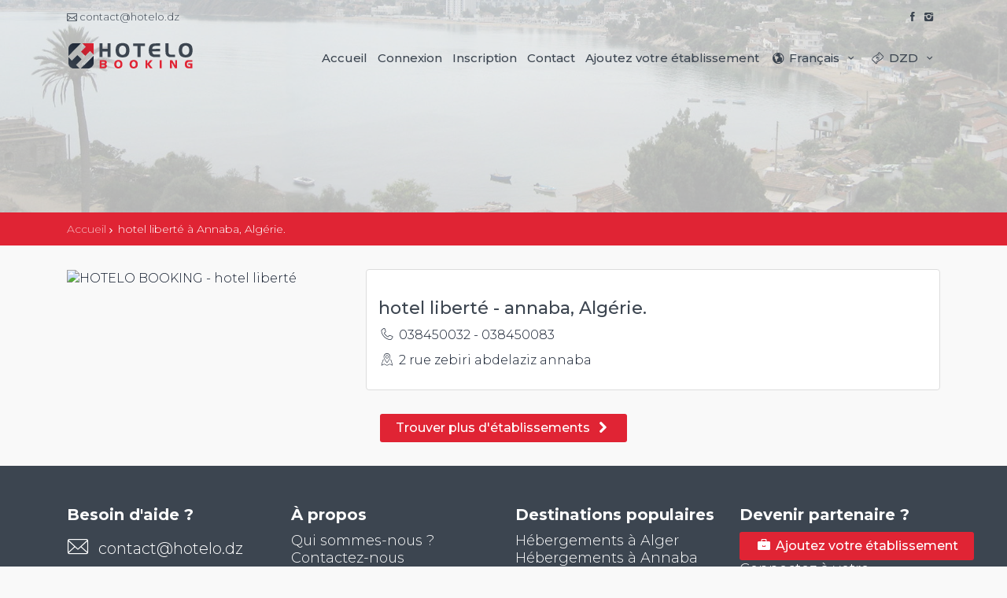

--- FILE ---
content_type: text/html; charset=UTF-8
request_url: https://hotelo.dz/detailshotel.php?id=3165
body_size: 47951
content:

<!DOCTYPE html>
<html lang="fr" dir="ltr">

<head>
	<meta charset="utf-8">
	<meta http-equiv="X-UA-Compatible" content="IE=edge">
	<meta name="viewport" content="width=device-width, initial-scale=1">

	<meta name="description" content="Hotels moins chers et à prix reduit hotel liberté à Annaba, Algérie.">
	<meta name="author" content="Hotelo">
	<meta name="google-signin-client_id" content="340511332027-6nv7nre8usn6d1acesfcs8g4plfdg1v3.apps.googleusercontent.com">
	<title>hotel liberté à Annaba, Algérie.</title>

	<!-- Favicons-->
	<link rel="shortcut icon" href="https://hotelo.dz/img/favicon.ico" type="image/x-icon">
	<link rel="apple-touch-icon" type="image/x-icon" href="https://hotelo.dz/img/apple-touch-icon-57x57-precomposed.png">
	<link rel="apple-touch-icon" type="image/x-icon" sizes="72x72" href="https://hotelo.dz/img/apple-touch-icon-72x72-precomposed.png">
	<link rel="apple-touch-icon" type="image/x-icon" sizes="114x114" href="https://hotelo.dz/img/apple-touch-icon-114x114-precomposed.png">
	<link rel="apple-touch-icon" type="image/x-icon" sizes="144x144" href="https://hotelo.dz/img/apple-touch-icon-144x144-precomposed.png">

    <!-- GOOGLE WEB FONT -->
    <link href="https://fonts.googleapis.com/css2?family=Gochi+Hand&family=Montserrat:wght@300;400;500;600;700&display=swap" rel="stylesheet">
	
	<!-- COMMON CSS -->
	<link href="https://hotelo.dz/css/bootstrap.min.css" rel="stylesheet">
    <link href="https://hotelo.dz/css/style.css" rel="stylesheet">
    	<link href="https://hotelo.dz/css/vendors.css" rel="stylesheet">
	
	<!-- CUSTOM CSS -->
	<link href="https://hotelo.dz/css/custom.css" rel="stylesheet">

	<script src="https://hotelo.dz/js/jquery-3.5.1.min.js"></script>
	
    <script src="https://apis.google.com/js/api:client.js"></script>
    <script src="https://hotelo.dz/js/google.js"></script>
    <!-- Global site tag (gtag.js) - Google Analytics -->
    <script async src="https://www.googletagmanager.com/gtag/js?id=G-W7RBXQ0GPK"></script>
    <script>
      window.dataLayer = window.dataLayer || [];
      function gtag(){dataLayer.push(arguments);}
      gtag('js', new Date());
    
      gtag('config', 'G-W7RBXQ0GPK');
    </script>
    <style>
    
        a#phone {
            display:none !important;
        }
    </style>
</head>

<body class="ltr">
    <script src="https://hotelo.dz/js/facebook.js"></script>

	<div id="preloader">
		<div class="sk-spinner sk-spinner-wave">
			<div class="sk-rect1"></div>
			<div class="sk-rect2"></div>
			<div class="sk-rect3"></div>
			<div class="sk-rect4"></div>
			<div class="sk-rect5"></div>
		</div>
	</div>
	<!-- End Preload -->

	<div class="layer"></div>
	<!-- Mobile menu overlay mask -->

	<!-- Header================================================== -->
	<header>
		
<div id="top_line" class="visible_on_mobile">
    <div class="container">
        <div class="row">
            <div class="col-sm-6 col-8">
                <!--<a href="tel:0550 03 19 25"><i class="icon-phone"></i><span > 0550 03 19 25</span></a>-->
                <a href="mailto:contact@hotelo.dz"><i class="icon_mail_alt"></i><span > contact@hotelo.dz</span></a>
            </div>

            <div class="col-sm-6 col-4">
                <ul id="top_links">
                    <li id="social_top">
                        <a href="https://www.facebook.com/HoteloBooking/" target="_blank"><i class="icon-facebook"></i></a>
                        <a href="https://www.instagram.com/hotelobooking/" target="_blank"><i class="icon-instagram"></i></a>
                    </li>
                </ul>
            </div>
        </div>
        <!-- End row -->
    </div>
    <!-- End container-->
</div>
<!-- End top line-->

<div class="container">
    <div class="row">
        <div class="col-3">
            <div id="logo_home">
                <a href="https://hotelo.dz/"><img src="https://hotelo.dz/img/logo.png" width="160" height="34" alt="Hotelo Booking logo"></a>
            </div>
        </div>
        <nav class="col-9">
            <a class="cmn-toggle-switch cmn-toggle-switch__htx open_close" href="javascript:void(0);"><span></span></a>
            <div class="main-menu">
                <div id="header_menu">
                    <img src="https://hotelo.dz/img/logo_sticky.png" width="160" height="34" alt="Hotelo Booking logo">
                </div>
                                <a href="#" class="open_close" id="close_in"><i class="icon_set_1_icon-77"></i></a>
                <ul class="main-menu-list">
                <li><a href="https://hotelo.dz/" class="">Accueil</a></li>
                                    <li><a href="#sign-in-dialog" id="signin_link">Connexion</a></li>
                    <li><a href="#sign-up-dialog" id="signup_link">Inscription</a></li>
                                <li><a href="https://hotelo.dz/contact.php" class="">Contact</a></li>
                <li><a href="https://hotelo.dz/metier/views/ajouter_etablissement.php" class="">Ajoutez votre établissement</a></li>
                <li class="submenu">
                    <a href="javascript:void(0);" class="show-submenu">
                        <i class="icon-globe-1"></i> <span id="span-language">Français</span> <i class="icon-down-open-mini"></i>
                    </a>
                    <ul>
                        <form method='get' action=' ' id='form_lang'>
                             <input type="hidden" name="id" value="3165">                             <input type="hidden" name="lang" id="name-language" value="">
                            <li id="list-language">
                                <a href="javascript:void(0);" class="ar-lang" id="ar-lang">العربية</a>
                            </li>
                        </form>
                    </ul>
                </li>
                <li class="submenu">
                    <a href="javascript:void(0);" class="show-submenu">
                        <i class="icon-money-2"></i> <span id="span-currency">DZD</span> <i class="icon-down-open-mini"></i>
                    </a>
                    <ul>
                        <form method='get' action=' ' id='form_curr'>
                             <input type="hidden" name="id" value="3165">                             <input type="hidden" name="curr" id="name-currency" value="">
                            <li id="list-currency">
                                <a href="javascript:void(0);" class="eur-curr" id="eur-curr">EUR</a>
                            </li>
                            <li id="list-currency-2">
                                <a href="javascript:void(0);" class="usd-curr" id="usd-curr">USD</a>
                            </li>
                        </form>
                    </ul>
                </li>
                
                </ul>
            </div>
        </nav>
    </div>
</div>
	</header>
	<!-- End Header -->

	<section class="parallax-window" data-parallax="scroll" data-image-src="https://hotelo.dz/img/wilaya/annaba-parallax.jpg" data-natural-width="1920" data-natural-height="776">
		<div class="parallax-content-1">
			<div class="animated fadeInDown">
        
			</div>
		</div>
	</section>
	<!-- End section -->

	<main>
		<div id="position">
			<div class="container">
				<ul>
					<li>
						<a href="https://hotelo.dz/">Accueil</a>
					</li>
						<li>hotel liberté à Annaba, Algérie.</li>
				</ul>
			</div>
		</div>
		<!-- Position -->

		<div class="container margin_30">

			<div class="row">
			    <div class="col-lg-4">
			        <img src="https://data.khidma.tech/img/prospect/67ac98e8eb076.jpg" alt="HOTELO BOOKING - hotel liberté" class="img-fluid">
			    </div>
				<div class="col-lg-8">
				    <div class="row white_bg pt-3 pb-3 ml-0 mr-0 rounded" style="border: 1px solid #ddd;">
						<div class="col-lg-12">
							<h3>hotel liberté - annaba, Algérie.</h3>
													    							    <p style="margin: 0 0 10px 0 !important;"><i class="icon_set_1_icon-91"></i> 038450032  - 038450083</p>
																					    <p style="margin: 0 0 10px 0 !important;"><i class="icon_set_1_icon-41"></i> 2 rue zebiri abdelaziz annaba</p>
													</div>
					</div>
			    </div>
			</div>
			
              <div class="margin_30 text-center">
              <!--<a class="btn_1" href="https://hotelo.dz/hotels.php?destination=Annaba&destination_type=city&destination_id=23"> Établissements à Annaba <i class="icon-right-open"></i></a>-->
              <a class="btn_1" href="https://hotelo.dz/hotels.php?destination=Annaba&destination_type=city&destination_id=23"> Trouver plus d'établissements <i class="icon-right-open"></i></a>
              </div>
		</div>
	</main>
	<!-- End main -->
	
	<footer class="">
        <div class="container">
            <div class="row">
                <div class="col-md-6 col-lg-3">
                    <h3>Besoin d'aide ?</h3>
                    <a href="tel:0550 03 19 25" id="phone" >0550 03 19 25</a>
                    <a href="mailto:contact@hotelo.dz" id="email_footer">contact@hotelo.dz</a>
                    <!--<img src="https://hotelo.dz/img/carte12.png" alt="">-->
                </div>
                <div class="col-md-6 col-lg-3">
                    <h3>À propos</h3>
                    <ul>
                        <li><a href="https://hotelo.dz/apropos.php">Qui sommes-nous ?</a></li>
                        <li><a href="https://hotelo.dz/contact.php">Contactez-nous</a></li>
                        <li><a href="https://hotelo.dz/condition-utilisation.php">Conditions d'utilisation</a></li>
                        <li><a href="https://hotelo.dz/politique-confidentialite.php">Politique de confidentialité</a></li>
                        <li><a href="https://blog.hotelo.dz/" target="_Blank">Blog Hotelo Booking</a></li>
                    </ul>
                </div>
                <div class="col-md-6 col-lg-3">
                    <h3>Destinations populaires</h3>
                                        <ul>
                                              <li><a href="https://hotelo.dz/hotels.php?destination=Alger&destination_type=city&destination_id=16">Hébergements à Alger</a></li>
                                                                    <li><a href="https://hotelo.dz/hotels.php?destination=Annaba&destination_type=city&destination_id=23">Hébergements à Annaba</a></li>
                                                                    <li><a href="https://hotelo.dz/hotels.php?destination=M'Sila&destination_type=city&destination_id=28">Hébergements à M'Sila</a></li>
                                                                    <li><a href="https://hotelo.dz/hotels.php?destination=Chlef&destination_type=city&destination_id=2">Hébergements à Chlef</a></li>
                                          </ul>
                </div>
                <div class="col-md-6 col-lg-3">
                    <h3>Devenir partenaire ?</h3>
                    <ul>
                        <li><a class="btn_1" href="https://hotelo.dz/metier/views/ajouter_etablissement.php"><i class="icon-briefcase"></i> Ajoutez votre établissement</a></li>
                        <li><a href="https://hotelo.dz/metier/views/connexion.php"> Connectez à votre établissement</a></li>
                        <li><a href="https://hotelo.dz/metier/views/entreprise.php"> Hotelo Corporate</a></li>
                        <li><a href="https://hotelo.dz/metier/views/agence.php" style="white-space: nowrap;"> Hotelo pour agence de voyage</a></li>
                        <li>
                          <!--<img class="mt-2" src="https://hotelo.dz/img/cib.png">-->
                          <img class="mt-2 footer-images" src="https://hotelo.dz/img/carte-c.png">
                          <img class="mt-2 footer-images" src="https://hotelo.dz/img/carte-visa.png">
                          <img class="mt-2 footer-images" src="https://hotelo.dz/img/carte-master.png">
                        </li>
                    </ul>
                </div>
            </div><!-- End row -->
            <div class="row">
                <div class="col-md-12">
                    <div id="social_footer">
                        <ul>
                            <li><a href="https://www.facebook.com/HoteloBooking/" target="_blank"><i class="icon-facebook"></i></a></li>
                            <li><a href="https://www.instagram.com/hotelobooking/" target="_blank"><i class="icon-instagram"></i></a></li>
                        </ul>
                        <p>Copyright &copy; HOTELO 2026 - Tous droits réservés.</p>
                    </div>
                </div>
            </div><!-- End row -->
        </div><!-- End container -->
    </footer><!-- End footer -->
	<div id="toTop"></div><!-- Back to top button -->
	
	
<!-- Sign In Popup -->
<div id="sign-in-dialog" class="zoom-anim-dialog mfp-hide">
    <div class="small-dialog-header">
        <h3>Connexion</h3>
    </div>
    
        <div class="sign-in-wrapper">
        <form method="post" action="https://hotelo.dz/metier/control/connection.php">
            <input type="hidden" name="current_url" class="current_url" value="https://hotelo.dz/detailshotel.php?id=3165">

            <div class="social_bt facebook" onclick="fb_login();">Se connecter avec Facebook</div>
            <div class="social_bt google" id="googleBtn">Se connecter avec Google</div>

            <!--<a href="#0" class="social_bt google">Se connecter avec Google</a>-->
            <div class="divider"><span>Ou</span></div>
            <div class="form-group row">
                <div class="col-md-4">
                    <label for="prenom">Indicatif</label>
                    <select class="form-control form-control-text" name="indicatif" id="indicatif" required>
                        <option value="0093">0093</option>
                        <option value="0027">0027</option>
                        <option value="00355">00355</option>
                        <option value="00213" selected>00213</option>
                        <option value="0046">0049</option>
                        <option value="00376">00376</option>
                        <option value="00244">00244</option>
                        <option value="001264">001264</option>
                        <option value="001268">001268</option>
                        <option value="00966">00966</option>
                        <option value="0054">0054</option>
                        <option value="00374">00374</option>
                        <option value="00297">00297</option>
                        <option value="00247">00247</option>
                        <option value="0061">0061</option>
                        <option value="0043">0043</option>
                        <option value="00994">00994</option>
                        <option value="001242">001242</option>
                        <option value="00973">00973</option>
                        <option value="00880">00880</option>
                        <option value="001246">001246</option>
                        <option value="0032">0032</option>
                        <option value="00501">00501</option>
                        <option value="00229">00229</option>
                        <option value="001441">001441</option>
                        <option value="00975">00975</option>
                        <option value="00375">00375</option>
                        <option value="0095">0095</option>
                        <option value="00591">00591</option>
                        <option value="00387">00387</option>
                        <option value="00267">00267</option>
                        <option value="0055">0055</option>
                        <option value="00673">00673</option>
                        <option value="00359">00359</option>
                        <option value="00226">00226</option>
                        <option value="00257">00257</option>
                        <option value="00855">00855</option>
                        <option value="00237">00237</option>
                        <option value="001">001</option>
                        <option value="00238">00238</option>
                        <option value="001345">001345</option>
                        <option value="00236">00236</option>
                        <option value="0056">0056</option>
                        <option value="0086">0086</option>
                        <option value="00357">00357</option>
                        <option value="0057">0057</option>
                        <option value="00269">00269</option>
                        <option value="00243">00243</option>
                        <option value="00242">00242</option>
                        <option value="00682">00682</option>
                        <option value="00850">00850</option>
                        <option value="0082">0082</option>
                        <option value="00506">00506</option>
                        <option value="00225">00225</option>
                        <option value="00385">00385</option>
                        <option value="0053">0053</option>
                        <option value="00599">00599</option>
                        <option value="0045">0045</option>
                        <option value="00246">00246</option>
                        <option value="00253">00253</option>
                        <option value="001767">001767</option>
                        <option value="0020">0020</option>
                        <option value="00971">00971</option>
                        <option value="00593">00593</option>
                        <option value="00291">00291</option>
                        <option value="0034">0034</option>
                        <option value="00372">00372</option>
                        <option value="00251">00251</option>
                        <option value="00298">00298</option>
                        <option value="00679">00679</option>
                        <option value="00358">00358</option>
                        <option value="0033">0033</option>
                        <option value="00241">00241</option>
                        <option value="00220">00220</option>
                        <option value="00995">00995</option>
                        <option value="00233">00233</option>
                        <option value="00350">00350</option>
                        <option value="0030">0030</option>
                        <option value="001473">001473</option>
                        <option value="00299">00299</option>
                        <option value="00590">00590</option>
                        <option value="001671">001671</option>
                        <option value="00502">00502</option>
                        <option value="00224">00224</option>
                        <option value="00245">00245</option>
                        <option value="00592">00592</option>
                        <option value="00594">00594</option>
                        <option value="00509">00509</option>
                        <option value="00504">00504</option>
                        <option value="00852">00852</option>
                        <option value="0036">0036</option>
                        <option value="0091">0091</option>
                        <option value="0062">0062</option>
                        <option value="00964">00964</option>
                        <option value="0098">0098</option>
                        <option value="00353">00353</option>
                        <option value="00354">00354</option>
                        <option value="00972">00972</option>
                        <option value="0039">0039</option>
                        <option value="001876">001876</option>
                        <option value="0081">0081</option>
                        <option value="00962">00962</option>
                        <option value="007">007</option>
                        <option value="00254">00254</option>
                        <option value="00996">00996</option>
                        <option value="00686">00686</option>
                        <option value="00383">00383</option>
                        <option value="00965">00965</option>
                        <option value="00856">00856</option>
                        <option value="00266">00266</option>
                        <option value="00371">00371</option>
                        <option value="00961">00961</option>
                        <option value="00231">00231</option>
                        <option value="00218">00218</option>
                        <option value="00423">00423</option>
                        <option value="00370">00370</option>
                        <option value="00352">00352</option>
                        <option value="00853">00853</option>
                        <option value="00389">00389</option>
                        <option value="00261">00261</option>
                        <option value="0060">0060</option>
                        <option value="00265">00265</option>
                        <option value="00960">00960</option>
                        <option value="00223">00223</option>
                        <option value="00500">00500</option>
                        <option value="00356">00356</option>
                        <option value="001670">001670</option>
                        <option value="00212">00212</option>
                        <option value="00962">00962</option>
                        <option value="00596">00596</option>
                        <option value="00230">00230</option>
                        <option value="00222">00222</option>
                        <option value="00262">00262</option>
                        <option value="0052">0052</option>
                        <option value="00691">00691</option>
                        <option value="00373">00373</option>
                        <option value="00377">00377</option>
                        <option value="00976">00976</option>
                        <option value="00382">00382</option>
                        <option value="001664">001664</option>
                        <option value="00258">00258</option>
                        <option value="00264">00264</option>
                        <option value="00674">00674</option>
                        <option value="00977">00977</option>
                        <option value="00505">00505</option>
                        <option value="00227">00227</option>
                        <option value="00234">00234</option>
                        <option value="00683">00683</option>
                        <option value="0047">0047</option>
                        <option value="00687">00687</option>
                        <option value="0064">0064</option>
                        <option value="00968">00968</option>
                        <option value="00256">00256</option>
                        <option value="00998">00998</option>
                        <option value="0092">0092</option>
                        <option value="00680">00680</option>
                        <option value="00970">00970</option>
                        <option value="00507">00507</option>
                        <option value="00675">00675</option>
                        <option value="00595">00595</option>
                        <option value="0031">0031</option>
                        <option value="0051">0051</option>
                        <option value="0063">0063</option>
                        <option value="0048">0048</option>
                        <option value="00698">00698</option>
                        <option value="00351">00351</option>
                        <option value="00974">00974</option>
                        <option value="00262">00262</option>
                        <option value="0040">0040</option>
                        <option value="0044">0044</option>
                        <option value="00250">00250</option>
                        <option value="001869">001869</option>
                        <option value="00290">00290</option>
                        <option value="001758">001758</option>
                        <option value="00378">00378</option>
                        <option value="00508">00508</option>
                        <option value="001784">001784</option>
                        <option value="00677">00677</option>
                        <option value="00503">00503</option>
                        <option value="00685">00685</option>
                        <option value="001684">001684</option>
                        <option value="00239">00239</option>
                        <option value="00221">00221</option>
                        <option value="00381">00381</option>
                        <option value="00248">00248</option>
                        <option value="00232">00232</option>
                        <option value="0065">0065</option>
                        <option value="00421">00421</option>
                        <option value="00386">00386</option>
                        <option value="00252">00252</option>
                        <option value="00249">00249</option>
                        <option value="00211">00211</option>
                        <option value="0094">0094</option>
                        <option value="0046">0046</option>
                        <option value="0041">0041</option>
                        <option value="00597">00597</option>
                        <option value="00568">00268</option>
                        <option value="00963">00963</option>
                        <option value="00992">00992</option>
                        <option value="00255">00255</option>
                        <option value="00886">00886</option>
                        <option value="00235">00235</option>
                        <option value="00420">00420</option>
                        <option value="00672">00672</option>
                        <option value="0066">0066</option>
                        <option value="00670">00670</option>
                        <option value="00228">00228</option>
                        <option value="00690">00690</option>
                        <option value="00676">00676</option>
                        <option value="001868">001868</option>
                        <option value="00216">00216</option>
                        <option value="00993">00993</option>
                        <option value="001649">001649</option>
                        <option value="0090">0090</option>
                        <option value="00688">00688</option>
                        <option value="00380">00380</option>
                        <option value="00598">00598</option>
                        <option value="00678">00678</option>
                        <option value="0039">0039</option>
                        <option value="0058">0058</option>
                        <option value="001340">001340</option>
                        <option value="001284">001284</option>
                        <option value="0084">0084</option>
                        <option value="00681">00681</option>
                        <option value="00967">00967</option>
                        <option value="00260">00260</option>
                        <option value="00263">00263</option>
                        <option value="00881">00881</option>
                        <option value="00882">00882</option>
                    </select>
                </div>
                <div class="col-md-8">
                    <label for="emailSignIn">Numéro de téléphone</label>
                    <input type="number" class="form-control" name="email" id="emailSignIn" minlength="9" maxlength="20" required>
                    <i class="icon_phone"></i>
                </div>
            </div>
            <div class="form-group">
                <label for="motDePasse">Mot de passe</label>
                <input type="password" class="form-control" name="motDePasse" id="motDePasse" maxlength="40" minlength="6" maxlength="50" required>
                <i class="icon_lock_alt"></i>
            </div>
            
            <div class="clearfix add_bottom_15">
                <div class="float-right"><a id="forgot" href="javascript:void(0);">Mot de passe oublié ?</a></div>
            </div>
            
            <div class="clearfix add_bottom_15 add_p_bottom_10"></div>
            <div class="text-center">
                <input type="submit" value="Se connecter" class="btn_login" id="btn_connexion">
            </div>
            <p>Avez-vous déja un compte partenaire ?  <a href="https://hotelo.dz/metier/views/connexion.php" class="connect-link">Connectez vous</a></p>
        </form>
        <form method="post" action="https://hotelo.dz/metier/control/motDePasseOublie.php">
            <input type="hidden" name="current_url" class="current_url" value="https://hotelo.dz/detailshotel.php?id=3165">
            <input type="hidden" name="type_client" class="type_client" value="1">
            <div id="forgot_pw">
                <div class="form-group">
                    <label>Veuillez confirmer votre e-mail ci-dessous</label>
                    <input type="number" class="form-control" name="telephoneOublie" id="telephoneOublie" minlength="9" maxlength="20" required>
                    <i class="icon_set_1_icon-62"></i>
                </div>
                <p>Vous recevrez un e-mail contenant un lien vous permettant de réinitialiser votre mot de passe.</p>
                <div class="text-center">
                    <input type="submit" value="Réinitialiser" class="btn_1" >
                </div>
            </div>
        </form> 
        </div>
    
    <!--form -->
</div>
<!-- /Sign In Popup -->

<!-- Sign Up Popup -->
<div id="sign-up-dialog" class="zoom-anim-dialog mfp-hide">
    <div class="small-dialog-header">
        <h3>Inscription</h3>
    </div>
    <form method="post" action="https://hotelo.dz/metier/control/ajout/client.php" id="inscriptionForm">
        <div class="sign-in-wrapper">
            <input type="hidden" name="current_url" class="current_url" value="https://hotelo.dz/detailshotel.php?id=3165">

            <div class="social_bt facebook" onclick="fb_login();">Se connecter avec Facebook</div>
            <div class="social_bt google" id="googleBtn1">Se connecter avec Google</div>
            
            <div class="divider"><span>Ou</span></div>
            <div class="form-group row">
                <div class="col-md-6">
                    <label for="nom">Nom</label>
                    <input type="text" class="form-control form-control-text" maxlength="40" minlength="3" maxlength="50" name="nom" id="nom" required>
                </div>
                <div class="col-md-6">
                    <label for="prenom">Prenom</label>
                    <input type="text" class="form-control form-control-text" maxlength="40" minlength="3" maxlength="50" name="prenom" id="prenom" required>
                </div>	
            </div>
            <div class="form-group row">
                <div class="col-md-4">
                    <label for="prenom">Indicatif</label>
                    <select class="form-control form-control-text" name="indicatif" id="indicatif" required>
                        <option value="0093">0093</option>
                        <option value="0027">0027</option>
                        <option value="00355">00355</option>
                        <option value="00213" selected>00213</option>
                        <option value="0046">0049</option>
                        <option value="00376">00376</option>
                        <option value="00244">00244</option>
                        <option value="001264">001264</option>
                        <option value="001268">001268</option>
                        <option value="00966">00966</option>
                        <option value="0054">0054</option>
                        <option value="00374">00374</option>
                        <option value="00297">00297</option>
                        <option value="00247">00247</option>
                        <option value="0061">0061</option>
                        <option value="0043">0043</option>
                        <option value="00994">00994</option>
                        <option value="001242">001242</option>
                        <option value="00973">00973</option>
                        <option value="00880">00880</option>
                        <option value="001246">001246</option>
                        <option value="0032">0032</option>
                        <option value="00501">00501</option>
                        <option value="00229">00229</option>
                        <option value="001441">001441</option>
                        <option value="00975">00975</option>
                        <option value="00375">00375</option>
                        <option value="0095">0095</option>
                        <option value="00591">00591</option>
                        <option value="00387">00387</option>
                        <option value="00267">00267</option>
                        <option value="0055">0055</option>
                        <option value="00673">00673</option>
                        <option value="00359">00359</option>
                        <option value="00226">00226</option>
                        <option value="00257">00257</option>
                        <option value="00855">00855</option>
                        <option value="00237">00237</option>
                        <option value="001">001</option>
                        <option value="00238">00238</option>
                        <option value="001345">001345</option>
                        <option value="00236">00236</option>
                        <option value="0056">0056</option>
                        <option value="0086">0086</option>
                        <option value="00357">00357</option>
                        <option value="0057">0057</option>
                        <option value="00269">00269</option>
                        <option value="00243">00243</option>
                        <option value="00242">00242</option>
                        <option value="00682">00682</option>
                        <option value="00850">00850</option>
                        <option value="0082">0082</option>
                        <option value="00506">00506</option>
                        <option value="00225">00225</option>
                        <option value="00385">00385</option>
                        <option value="0053">0053</option>
                        <option value="00599">00599</option>
                        <option value="0045">0045</option>
                        <option value="00246">00246</option>
                        <option value="00253">00253</option>
                        <option value="001767">001767</option>
                        <option value="0020">0020</option>
                        <option value="00971">00971</option>
                        <option value="00593">00593</option>
                        <option value="00291">00291</option>
                        <option value="0034">0034</option>
                        <option value="00372">00372</option>
                        <option value="00251">00251</option>
                        <option value="00298">00298</option>
                        <option value="00679">00679</option>
                        <option value="00358">00358</option>
                        <option value="0033">0033</option>
                        <option value="00241">00241</option>
                        <option value="00220">00220</option>
                        <option value="00995">00995</option>
                        <option value="00233">00233</option>
                        <option value="00350">00350</option>
                        <option value="0030">0030</option>
                        <option value="001473">001473</option>
                        <option value="00299">00299</option>
                        <option value="00590">00590</option>
                        <option value="001671">001671</option>
                        <option value="00502">00502</option>
                        <option value="00224">00224</option>
                        <option value="00245">00245</option>
                        <option value="00592">00592</option>
                        <option value="00594">00594</option>
                        <option value="00509">00509</option>
                        <option value="00504">00504</option>
                        <option value="00852">00852</option>
                        <option value="0036">0036</option>
                        <option value="0091">0091</option>
                        <option value="0062">0062</option>
                        <option value="00964">00964</option>
                        <option value="0098">0098</option>
                        <option value="00353">00353</option>
                        <option value="00354">00354</option>
                        <option value="00972">00972</option>
                        <option value="0039">0039</option>
                        <option value="001876">001876</option>
                        <option value="0081">0081</option>
                        <option value="00962">00962</option>
                        <option value="007">007</option>
                        <option value="00254">00254</option>
                        <option value="00996">00996</option>
                        <option value="00686">00686</option>
                        <option value="00383">00383</option>
                        <option value="00965">00965</option>
                        <option value="00856">00856</option>
                        <option value="00266">00266</option>
                        <option value="00371">00371</option>
                        <option value="00961">00961</option>
                        <option value="00231">00231</option>
                        <option value="00218">00218</option>
                        <option value="00423">00423</option>
                        <option value="00370">00370</option>
                        <option value="00352">00352</option>
                        <option value="00853">00853</option>
                        <option value="00389">00389</option>
                        <option value="00261">00261</option>
                        <option value="0060">0060</option>
                        <option value="00265">00265</option>
                        <option value="00960">00960</option>
                        <option value="00223">00223</option>
                        <option value="00500">00500</option>
                        <option value="00356">00356</option>
                        <option value="001670">001670</option>
                        <option value="00212">00212</option>
                        <option value="00962">00962</option>
                        <option value="00596">00596</option>
                        <option value="00230">00230</option>
                        <option value="00222">00222</option>
                        <option value="00262">00262</option>
                        <option value="0052">0052</option>
                        <option value="00691">00691</option>
                        <option value="00373">00373</option>
                        <option value="00377">00377</option>
                        <option value="00976">00976</option>
                        <option value="00382">00382</option>
                        <option value="001664">001664</option>
                        <option value="00258">00258</option>
                        <option value="00264">00264</option>
                        <option value="00674">00674</option>
                        <option value="00977">00977</option>
                        <option value="00505">00505</option>
                        <option value="00227">00227</option>
                        <option value="00234">00234</option>
                        <option value="00683">00683</option>
                        <option value="0047">0047</option>
                        <option value="00687">00687</option>
                        <option value="0064">0064</option>
                        <option value="00968">00968</option>
                        <option value="00256">00256</option>
                        <option value="00998">00998</option>
                        <option value="0092">0092</option>
                        <option value="00680">00680</option>
                        <option value="00970">00970</option>
                        <option value="00507">00507</option>
                        <option value="00675">00675</option>
                        <option value="00595">00595</option>
                        <option value="0031">0031</option>
                        <option value="0051">0051</option>
                        <option value="0063">0063</option>
                        <option value="0048">0048</option>
                        <option value="00698">00698</option>
                        <option value="00351">00351</option>
                        <option value="00974">00974</option>
                        <option value="00262">00262</option>
                        <option value="0040">0040</option>
                        <option value="0044">0044</option>
                        <option value="00250">00250</option>
                        <option value="001869">001869</option>
                        <option value="00290">00290</option>
                        <option value="001758">001758</option>
                        <option value="00378">00378</option>
                        <option value="00508">00508</option>
                        <option value="001784">001784</option>
                        <option value="00677">00677</option>
                        <option value="00503">00503</option>
                        <option value="00685">00685</option>
                        <option value="001684">001684</option>
                        <option value="00239">00239</option>
                        <option value="00221">00221</option>
                        <option value="00381">00381</option>
                        <option value="00248">00248</option>
                        <option value="00232">00232</option>
                        <option value="0065">0065</option>
                        <option value="00421">00421</option>
                        <option value="00386">00386</option>
                        <option value="00252">00252</option>
                        <option value="00249">00249</option>
                        <option value="00211">00211</option>
                        <option value="0094">0094</option>
                        <option value="0046">0046</option>
                        <option value="0041">0041</option>
                        <option value="00597">00597</option>
                        <option value="00568">00268</option>
                        <option value="00963">00963</option>
                        <option value="00992">00992</option>
                        <option value="00255">00255</option>
                        <option value="00886">00886</option>
                        <option value="00235">00235</option>
                        <option value="00420">00420</option>
                        <option value="00672">00672</option>
                        <option value="0066">0066</option>
                        <option value="00670">00670</option>
                        <option value="00228">00228</option>
                        <option value="00690">00690</option>
                        <option value="00676">00676</option>
                        <option value="001868">001868</option>
                        <option value="00216">00216</option>
                        <option value="00993">00993</option>
                        <option value="001649">001649</option>
                        <option value="0090">0090</option>
                        <option value="00688">00688</option>
                        <option value="00380">00380</option>
                        <option value="00598">00598</option>
                        <option value="00678">00678</option>
                        <option value="0039">0039</option>
                        <option value="0058">0058</option>
                        <option value="001340">001340</option>
                        <option value="001284">001284</option>
                        <option value="0084">0084</option>
                        <option value="00681">00681</option>
                        <option value="00967">00967</option>
                        <option value="00260">00260</option>
                        <option value="00263">00263</option>
                        <option value="00881">00881</option>
                        <option value="00882">00882</option>
                    </select>
                </div>
                <div class="col-md-8">
                    <label for="emailSignUp">Numéro de téléphone</label>
                    <input type="number" class="form-control" name="email" id="emailSignUp" minlength="9" maxlength="20" required>
                    <i class="icon_phone"></i>
                </div>	
            </div>
            <div class="form-group">
                <label for="motDePasseInscription">Mot de passe</label>
                <input type="password" class="form-control passwordValidationInput" name="motDePasse" id="motDePasseInscription" minlength="6" maxlength="50" required>
                <i class="icon_lock_alt"></i>
                <span class="StrengthPasswordDisp" style="float:right; margin-top: 3%; font-weight:500; display: none;"></span>
            </div>
            <div class="form-group">
							<div id="captcha"></div>
							</div>
            <div class="clearfix add_bottom_15 add_p_bottom_10"></div>
            <div class="text-center">
                <input type="submit" value="S'inscrire" class="btn_login" id="btn_inscription">
            </div>
            <p>Créez votre <a href="https://hotelo.dz/metier/views/inscription.php" class="connect-link">compte partenaire</a></p>
        </div>
    </form>
    <!--form -->
</div>
<!-- /Sign Up Popup -->

	<!-- Common scripts -->
	<script src="https://apis.google.com/js/platform.js" async defer></script>

	<script src="https://hotelo.dz/js/common_scripts_min.js"></script>
	<script src="https://hotelo.dz/js/functions.js"></script>

    <script>googleAuthInit();</script>
	
</body>

</html>


--- FILE ---
content_type: text/css
request_url: https://hotelo.dz/css/style.css
body_size: 127554
content:
body,list_icons html{-webkit-font-smoothing:antialiased;-moz-font-smoothing:antialiased;-o-font-smoothing:antialiased;-moz-osx-font-smoothing:grayscale}body{background:#f9f9f9;font-size:13px;line-height:20px;font-family:Montserrat,Arial,sans-serif;color:#101a2b;font-weight:400}h1,h2,h3,h4,h5,h6{color:#3c4550}h3{font-size:22px}h4{font-size:18px}h1,h2,h3{margin-top:20px;margin-bottom:10px}.main_title{text-align:center;font-size:16px;margin-bottom:30px}.main_title h2{text-transform:uppercase;font-weight:700;letter-spacing:-1px;font-size:30px;margin-bottom:0;margin-top:0}.main_title p{font-weight:300;font-size:20px;color:#101a2b}h2 span,h3 span,h4 span,h5 span,h6 span{color:#e02434}.box_style_1 h3.inner,.box_style_error h3.inner{margin:-30px -30px 20px -30px;background-color:#252e3c;padding:10px 20px 10px 18px;color:#fff;border:1px solid #fff;-webkit-border-top-left-radius:3px;text-align:center;-webkit-border-top-right-radius:3px;-moz-border-radius-topleft:3px;-moz-border-radius-topright:3px;border-top-left-radius:3px;border-top-right-radius:3px}.box_style_error h3.inner{background-color:#e02434}a{color:#e02434;text-decoration:none;-webkit-transition:all .2s ease;transition:all .2s ease;outline:0}a:focus,a:hover{color:#e02434;text-decoration:none;outline:0}p{margin:0 0 20px 0}.nopadding{margin:0!important;padding:0!important}hr{margin-top:20px;margin-bottom:20px;border:0;border-top:1px solid #ddd}.hr2{margin-top:5px;margin-bottom:20px;border:0;border-top:1px solid #ddd}a.confirmationButtons{font-size:10px!important;margin:5px}div.confirmationButtons{font-size:10px!important;margin:5px}input::-webkit-inner-spin-button,input::-webkit-outer-spin-button{-webkit-appearance:none;margin:0}input[type=number]{-moz-appearance:textfield}.button_intro,a.button_intro{border:none;font-family:inherit;font-size:inherit;color:#fff!important;background:#e02434;cursor:pointer;padding:8px 25px;display:inline-block;outline:0;font-size:12px;text-align:center;-webkit-transition:all .3s;-moz-transition:all .3s;transition:all .3s;-webkit-border-radius:3px;-moz-border-radius:3px;border-radius:3px;text-transform:uppercase;font-weight:700;min-width:150px}.button_intro:hover,a.button_intro:hover{background:#fff;color:#e02434!important}.button_intro.outline,a.button_intro.outilne{border:2px solid #fff;color:#fff;background:0 0;padding:6px 23px}.button_intro:hover,a.button_intro:hover{background:#fff;color:#e02434}.button_drop,a.button_drop{border:none;font-family:inherit;font-size:inherit;color:#e02434!important;background:#ededed;cursor:pointer;padding:5px 15px!important;display:inline-block;outline:0;font-size:11px;-webkit-transition:all .3s;-moz-transition:all .3s;transition:all .3s;text-align:center;-webkit-border-radius:3px;-moz-border-radius:3px;border-radius:3px;text-transform:uppercase;font-weight:700!important;width:49%;white-space:nowrap}.button_drop.outline,a.button_drop.outilne{border:2px solid #ededed;color:#e02434;background:0 0;padding:3px 23px!important}.button_drop:hover,a.button_drop:hover{background:#ededed;color:#3c4550}.button_drop.outline:hover,a.button_drop.outline:hover{background:#ededed;color:#3c4550;border:2px solid #ededed}.btn_1,.btn_2,.btn_3,.btn_5,a.btn_1{border:none;font-family:inherit;font-size:inherit;color:#fff;background:#e02434;cursor:pointer;padding:7px 20px;display:inline-block;outline:0;font-size:13px;-webkit-transition:all .3s;-moz-transition:all .3s;transition:all .3s;-webkit-border-radius:3px;-moz-border-radius:3px;border-radius:3px;font-weight:700}.btn_2{padding:7px 10px;font-weight:600}.btn_3,.btn_5{padding:5px 5px;font-size:13px}a.btn_5:hover{color:#fff!important}.btn_1.green,a.btn_1.green{background:#83c99f}.btn_1.white,a.btn_1.white{background:#fff;color:#e02434}.btn_1.white a:hover,a.btn_1.white:hover{background:#3c4550;color:#fff}.btn_1.outiline,a.btn_1.outline,input .btn_1.outiline{color:#101a2b;background:0 0;border:2px solid #101a2b;padding:5px 18px}.btn_1.outiline:hover,a.btn_1.outline:hover,input .btn_1.outiline:hover{color:#fff;background:#e02434;border:2px solid #e02434}.btn_1.medium,a.btn_1.medium{padding:10px 25px;font-size:14px}.btn_1.small,a.btn_1.small{padding:5px 8px;font-size:10px;line-height:9px;text-transform:none;color:#fff!important}a.btn_map{border:none;font-family:inherit;font-size:inherit;color:#fff;background:#252e3c;cursor:pointer;padding:12px 20px;display:inline-block;outline:0;font-size:12px;-webkit-transition:all .3s;-moz-transition:all .3s;transition:all .3s;-webkit-border-radius:3px;-moz-border-radius:3px;border-radius:3px;text-transform:uppercase;font-weight:700;display:block;text-align:center}a.btn_map:hover{background:#252e3c}.btn_full,.btn_full_unavailable,a.btn_full{border:none;font-family:inherit;font-size:inherit;color:#fff;width:100%;background:#e02434;cursor:pointer;padding:12px 20px;display:inline-block;outline:0;font-size:12px;-webkit-transition:all .3s;-moz-transition:all .3s;transition:all .3s;-webkit-border-radius:3px;-moz-border-radius:3px;border-radius:3px;text-transform:uppercase;font-weight:700;display:block;text-align:center;margin-bottom:10px}.btn_full_unavailable{cursor:default}.btn_full_unavailable:hover{color:#fff;background:#e02434}div.btn_full_outline{border:none;font-family:inherit;font-size:inherit;color:#252e3c;background:0 0;border:2px solid #252e3c;cursor:pointer;padding:10px 20px;display:inline-block;outline:0;font-size:10px;-webkit-transition:all .3s;-moz-transition:all .3s;transition:all .3s;-webkit-border-radius:3px;-moz-border-radius:3px;border-radius:3px;text-transform:uppercase;font-weight:700;display:block;text-align:center}a.btn_full_outline,a.btn_full_outline_error{border:none;font-family:inherit;font-size:inherit;color:#252e3c;background:0 0;border:2px solid #252e3c;cursor:pointer;padding:10px 20px;display:inline-block;outline:0;font-size:12px;-webkit-transition:all .3s;-moz-transition:all .3s;transition:all .3s;-webkit-border-radius:3px;-moz-border-radius:3px;border-radius:3px;text-transform:uppercase;font-weight:700;display:block;text-align:center}a.btn_full_outline_error{color:#e02434;border:2px solid #e02434}a.btn_full_outline:hover{border:2px solid #3c4550;color:#3c4550}.btn_login,a.btn_login{border:none;font-family:inherit;font-size:inherit;color:#fff;width:100%;background:#e02434;cursor:pointer;padding:12px 20px;display:inline-block;outline:0;font-size:12px;-webkit-transition:all .3s;-moz-transition:all .3s;transition:all .3s;-webkit-border-radius:3px;-moz-border-radius:3px;border-radius:3px;text-transform:uppercase;font-weight:700;display:block;text-align:center;margin-bottom:10px}.text-td-reservation{text-align:center}#customBtn{text-align:-webkit-center}#logo{margin-top:10px}header{width:100%;position:fixed;left:0;top:0;z-index:99999;padding:10px 0}header#plain{background-color:#fff}header #logo .logo_sticky{display:none}header.sticky #logo .logo_normal{display:none}header.sticky #logo .logo_sticky{display:block}#logo_home{margin:10px 0 0 0;padding:0}header.sticky #logo_home{margin:0 0 10px 0;padding:0}#logo_home h1{margin:10px 0 0 0;padding:0}#logo_home h1 a,header#colored #logo_home h1 a,header#plain #logo_home h1 a,header.sticky #logo_home h1 a{width:160px;height:34px;display:block;background-image:url(../img/logo.png);background-repeat:no-repeat;background-position:left top;background-size:160px 34px;text-indent:-9999px}header.sticky #logo_home h1{margin:0 0 10px 0;padding:0}header.sticky #logo_home h1 a{background-image:url(../img/logo_sticky.png)}header#plain #logo_home h1 a{background-image:url(../img/logo_sticky.png)}header.sticky#colored #logo_home h1 a{background-image:url(../img/logo_sticky_colored.png)}.jaune{color:#f90}.main-menu-list{float:right}.main-menu-list-rtl{float:left}.ar-lang{font-size:17px!important;float:right}#collapseFilters{margin-top:20px}.black-link{color:#3c4550!important}.connect-link{color:#e02434}.connect-link:hover{color:#e02434}.adresse,.wilaya-commune{margin:10px 0 10px 0;white-space:nowrap;overflow:hidden;text-overflow:ellipsis}.hide{display:none}.show{display:block}#reservez-telephone,#reservez-telephone2{cursor:pointer}.icon-smile{color:#3c4550}@media only screen and (min--moz-device-pixel-ratio:2),only screen and (-o-min-device-pixel-ratio:2/1),only screen and (-webkit-min-device-pixel-ratio:2),only screen and (min-device-pixel-ratio:2){#logo_home h1 a,header#colored #logo_home h1 a{background-image:url(../img/logo_2x.png);background-size:160px 34px}header#plain #logo_home h1 a,header.sticky #logo_home h1 a{background-image:url(../img/logo_sticky_2x.png);background-size:160px 34px}header.sticky#colored #logo_home h1 a{background-image:url(../img/logo_sticky_colored_2x.png);background-size:160px 34px}}header.sticky #top_line{height:0;overflow:hidden;padding:0;opacity:0;transition:all .2s ease-in-out;-moz-transition:all .2s ease-in-out;-webkit-transition:all .2s ease-in-out;-o-transition:all .2s ease-in-out}header.sticky{-webkit-box-shadow:0 2px 10px -2px rgba(0,0,0,.41);-moz-box-shadow:0 2px 10px -2px rgba(0,0,0,.41);box-shadow:0 2px 10px -2px rgba(0,0,0,.41);background-color:#fff;padding-bottom:0}nav{margin-top:20px;position:relative}.sticky nav{margin-top:10px}.sticky #logo{margin-top:0;margin-bottom:10px}ul#top_tools{list-style:none;padding:0;position:absolute;right:15px;top:0;z-index:999}ul#top_tools a{color:#fff}ul#top_tools a:hover{color:#e02434}.sticky ul#top_tools a{color:#3c4550}ul#top_tools li{display:inline-block;padding:0 5px}ul#top_tools li i{font-size:18px;font-weight:400}#top_line{color:#fff;height:28px;font-size:12px;font-size:11px;visibility:visible;opacity:1;margin-bottom:5px;position:relative;z-index:999999}ul#top_links{list-style:none;margin:0;padding:0;float:right}ul#top_links-rtl{list-style:none;margin:0;padding:0;float:left}a#professional_link,a#wishlist_link{position:relative;display:inline-block;padding-left:16px}#professional_link:before,#wishlist_link:before{font-style:normal;font-weight:400;font-family:fontello;font-size:14px;position:absolute;left:0;top:0}#wishlist_link:before{content:"\ec5e"}#professional_link:before{content:"\e8f5"}ul#top_links li{display:inline-block;border-left:1px solid rgba(255,255,255,.3);margin-right:5px;padding-left:8px;position:relative}ul#top_links li:first-child{border-left:none;padding-left:0}ul#top_links a{color:#fff!important}ul#top_links a:hover{color:#e02434}header#plain{background-color:#fff;padding-bottom:0}header#plain.sticky{-webkit-box-shadow:0 2px 10px -2px rgba(0,0,0,.41);-moz-box-shadow:0 2px 10px -2px rgba(0,0,0,.41);box-shadow:0 2px 10px -2px rgba(0,0,0,.41);background-color:#fff;position:fixed;left:0;top:0;z-index:99999}header#plain.sticky #logo .logo_normal{display:none}header#plain.sticky #logo .logo_sticky{display:block}header#plain #top_line{color:#888;border-bottom:1px solid rgba(0,0,0,.1)}header#plain ul#top_links li{border-left:1px solid rgba(0,0,0,.1)}header#plain ul#top_links li:first-child{border-left:none}header#plain ul#top_tools a{color:#3c4550}header#plain ul#top_links a{color:#888}header#plain ul#top_links :hover a{color:#3c4550}.subheader_plain{margin-top:60px}header#colored.sticky{background-color:#e02434;padding-bottom:0;border-bottom:2px solid #e02434}header#colored.sticky ul#top_tools a{color:#fff}.dropdown-cart .dropdown-menu{border:none;-webkit-border-radius:0;-moz-border-radius:0;border-radius:0;min-width:0;padding:15px;width:260px;top:100%;margin-left:-217px;font-size:12px;font-weight:400;text-shadow:none;text-transform:none!important;border-top:2px solid #e02434;-webkit-box-shadow:0 6px 12px rgba(0,0,0,.175);box-shadow:0 6px 12px rgba(0,0,0,.175)}.dropdown-cart .dropdown-menu:before{bottom:100%;right:10%;border:solid transparent;content:" ";height:0;width:0;position:absolute;pointer-events:none;border-bottom-color:#e02434;border-width:7px;margin-left:-7px}.dropdown-cart .dropdown-menu{margin-top:12px}a.cart_bt{position:relative}a.cart_bt strong{font-size:11px;width:15px;height:15px;display:block;background-color:#e02434;color:#fff;text-align:center;position:absolute;bottom:-5px;right:-8px;line-height:15px;-webkit-border-radius:50%;-moz-border-radius:50%;border-radius:50%}ul#cart_items{padding:5px 0 0 0;list-style:none}ul#cart_items li{border-bottom:1px solid #ededed;position:relative;margin:0;padding:5px 10px;padding-bottom:10px;width:100%;clear:both}ul#cart_items li .image{overflow:hidden;width:50px;height:50px;float:left;margin-right:10px}ul#cart_items li .image img{width:48px;height:auto}ul#cart_items li strong{font-weight:400;float:left;color:#e02434;margin-top:10px;float:left;width:150px;line-height:14px}ul#cart_items li strong>a{color:#3c4550;display:block}ul#cart_items li strong>a:hover{color:#e02434}ul#cart_items li a.action{color:#e02434;position:absolute;right:15px;top:5px;width:15px;height:15px}ul#cart_items li a.action i{font-size:14px;text-shadow:none;font-weight:400}ul#cart_items li a.action:hover{color:#3c4550;background:0 0}ul#cart_items li:last-child div{color:#e02434;text-align:right;font-size:14px;padding:10px 0 15px 0;display:block}ul#cart_items li:last-child span{color:#3c4550;font-weight:700;font-size:16px}.dropdown-cart .dropdown-menu a.button_drop{display:inline-block}.dropdown- .dropdown-menu{margin-top:7px}.input-group button{background-color:#3c4550;color:#fff;border-color:#3c4550;border-top-left-radius:0;border-bottom-left-radius:0;font-size:14px;outline:0}btn_h:hover{color:#fff!important}footer{background:#3c4550;color:#fff;padding:30px 0 10px 0}footer h3{font-size:16px;font-weight:700;color:#fff;margin-top:20px}footer a{color:#fff}footer a.btn_1{white-space:nowrap}footer ul{margin:0;padding:0 0 10px 0;list-style:none}#social_footer{text-align:center;border-top:1px solid rgba(255,255,255,.2);padding-top:30px;margin-top:30px}#social_footer p{font-size:12px;color:#fff}#social_footer ul{margin:0;padding:0 0 10px 0;text-align:center}#social_footer ul li{display:inline-block;margin:0 5px 10px 5px}#social_footer ul li a{color:#fff;text-align:center;line-height:35px;display:block;font-size:16px;width:35px;height:35px;-webkit-border-radius:50%;-moz-border-radius:50%;border-radius:50%}#social_footer ul li a:hover{background:#fff;color:#3c4550}a#email_footer,a#phone{display:block;position:relative;color:#fff;font-size:16px;padding-left:40px;margin:20px 0}a#email_footer:hover,a#phone:hover{color:#e02434}a#email_footer:before,a#phone:before{font-style:normal;font-weight:400;font-family:icon_set_1;position:absolute}a#phone:before{font-size:30px;content:"\79";left:0;top:0}a#email_footer:before{font-size:28px;content:"\74";left:0;top:2px}.main-menu{position:relative;z-index:9;width:auto}.main-menu a{-webkit-transition:all .3s;-moz-transition:all .3s;transition:all .3s}.main-menu ul,.main-menu ul li,.main-menu ul li a{position:relative;margin-bottom:0;margin:0;padding:0}.main-menu ul li a{display:block;line-height:20px;padding:10px}.main-menu>ul>li>a{color:#fff;padding:0 3px 15px 6px;font-size:13px}.sticky .main-menu>ul>li>a{color:#3c4550}.sticky .main-menu>ul>li:hover>a{color:#e02434}header#plain .main-menu>ul>li>a{color:#3c4550}header#plain .main-menu>ul>li:hover>a{color:#e02434}header#colored.sticky .main-menu>ul>li>a{color:#fff}ul.main-menu-list li a.active,ul.main-menu-list-rtl li a.active{color:#e02434!important}.layer{position:fixed;top:0;left:0;width:100%;min-width:100%;z-index:100;min-height:100%;background-color:#101a2b;z-index:99;background-color:rgba(0,0,0,.8);-webkit-transition:transform .3s ease 0s,opacity .3s ease 0s,visibility 0s ease .3s;-moz-transition:transform .3s ease 0s,opacity .3s ease 0s,visibility 0s ease .3s;-ms-transition:transform .3s ease 0s,opacity .3s ease 0s,visibility 0s ease .3s;-o-transition:transform .3s ease 0s,opacity .3s ease 0s,visibility 0s ease .3s;transition:transform .3s ease 0s,opacity .3s ease 0s,visibility 0s ease .3s;opacity:0;visibility:hidden}.layer-is-visible{opacity:1;visibility:visible;-webkit-transition:opacity .3s ease 0s,transform .3s ease 0s;-moz-transition:opacity .3s ease 0s,transform .3s ease 0s;-ms-transition:opacity .3s ease 0s,transform .3s ease 0s;-o-transition:opacity .3s ease 0s,transform .3s ease 0s;transition:opacity .3s ease 0s,transform .3s ease 0s}#close_in,#header_menu,.cmn-toggle-switch{display:none}a.dropdown-toggle.icon-search{display:inline-block}@media (min-width:992px) and (max-width:1200px){.main-menu>ul>li>a{padding:0 5px 15px 5px}}@media only screen and (min-width:992px){.main-menu{width:auto}.main-menu a{white-space:nowrap}.main-menu ul li{display:inline-block}.main-menu ul li.submenu:hover>a:after,.main-menu ul li.submenu:hover>a:before{bottom:-20px;opacity:0}.main-menu ul li .menu-wrapper,.main-menu ul ul{position:absolute;border-top:2px solid #e02434;z-index:1;visibility:hidden;left:3px;top:100%;margin:0;display:block;padding:0;background:#fff;min-width:100px;-webkit-box-shadow:0 6px 12px rgba(0,0,0,.175);box-shadow:0 6px 12px rgba(0,0,0,.175);-webkit-transform:translateY(20px);-ms-transform:translateY(20px);transform:translateY(20px);opacity:0;-webkit-transition:all .2s ease;transition:all .2s ease}.main-menu ul li .menu-wrapper{padding:10px 15px!important;-moz-box-sizing:border-box;-webkit-box-sizing:border-box;box-sizing:border-box}.main-menu ul li:hover .menu-wrapper,.main-menu ul li:hover>ul{padding:0;visibility:visible;-webkit-transform:translateY(0);-ms-transform:translateY(0);transform:translateY(0);opacity:1}.main-menu ul .menu-wrapper ul{-webkit-box-shadow:none;-moz-box-shadow:none;box-shadow:none;border-top:none;margin:0;position:static;-webkit-transform:translateY(0);-ms-transform:translateY(0);transform:translateY(0)}.main-menu ul .menu-wrapper ul:before{border:0}.main-menu ul ul li{display:block;height:auto;padding:0}.main-menu ul ul li a{font-size:12px;color:#666;border-bottom:1px solid #ededed;display:block}.main-menu ul ul li:last-child a{border-bottom:none}.main-menu ul ul li:hover>a{background-color:#fff;color:#e02434;padding-left:15px}.main-menu ul li.megamenu{position:static}.main-menu ul li.megamenu .menu-wrapper{width:1115px;float:left;left:auto;right:0;padding:10px 30px 15px 30px!important}.main-menu ul li:hover.megamenu .menu-wrapper{visibility:visible;opacity:1}.main-menu ul li:hover.megamenu .menu-wrapper ul{visibility:visible;opacity:1}.main-menu ul .menu-wrapper h3{font-size:13px;text-transform:uppercase;border-bottom:2px solid #ededed;padding-bottom:10px;margin-bottom:0}.main-menu ul ul ul{position:absolute;border-top:0;z-index:1;height:auto;left:100%;top:0;margin:0;padding:0;background:#fff;min-width:190px;-webkit-box-shadow:0 6px 12px rgba(0,0,0,.175);box-shadow:0 6px 12px rgba(0,0,0,.175)}.main-menu ul ul:before{bottom:100%;left:15%;border:solid transparent;content:" ";height:0;width:0;position:absolute;pointer-events:none;border-bottom-color:#e02434;border-width:7px;margin-left:-7px}.main-menu ul ul ul:before{border-width:0;margin-left:0}.main-menu ul ul li.third-level>a:hover{background-color:#f9f9f9;color:#e02434;padding-left:18px;opacity:1}.main-menu ul ul li.third-level>a:after{font-family:ElegantIcons;content:"\35";float:right;font-size:16px;font-size:1rem;margin-top:-1px}}@media only screen and (max-width:991px){#header_menu{text-align:center;padding:25px 15px 10px 15px;position:relative;display:block}.main-menu ul li a:hover,a.show-submenu-mega:focus,a.show-submenu-mega:hover,a.show-submenu:focus,a.show-submenu:hover{color:#e02434!important;background-color:#f9f9f9}.main-menu ul li{border-top:none;border-bottom:1px solid #ededed;color:#fff}.main-menu ul li a{padding:10px 15px!important}.main-menu h3{font-size:12px;line-height:14px;margin:0;padding:0 0 15px 15px;color:#3c4550;text-transform:uppercase}.megamenu .menu-wrapper>div{padding:0}.main-menu a,.main-menu li{display:block;color:#3c4550!important}.main-menu li{position:relative}.main-menu a:hover{color:#e02434!important}.main-menu ul>li{padding-bottom:0}.main-menu ul>li i{float:right}.main-menu ul li.submenu ul{font-size:12px;border-left:1px solid #ededed;margin:0 0 15px 25px}.main-menu ul li.submenu ul li{font-size:12px;border:0}.main-menu ul li.submenu ul ul{margin:0 0 0 25px}.main-menu{overflow:auto;transform:translateX(-105%);top:0;left:0;bottom:0;width:55%;height:100%;position:fixed;background-color:#fff;z-index:999999;-webkit-box-shadow:1px 0 5px 0 rgba(50,50,50,.55);-moz-box-shadow:1px 0 5px 0 rgba(50,50,50,.55);box-shadow:1px 0 5px 0 rgba(50,50,50,.55);-webkit-transition:all .5s cubic-bezier(.77, 0, .175, 1);-moz-transition:all .5s cubic-bezier(.77, 0, .175, 1);-ms-transition:all .5s cubic-bezier(.77, 0, .175, 1);-o-transition:all .5s cubic-bezier(.77, 0, .175, 1);transition:all .5s cubic-bezier(.77, 0, .175, 1)}.main-menu.show{transform:translateX(0)}.main-menu .show-submenu+ul,a.show-submenu-mega+.menu-wrapper{display:none;visibility:hidden}.main-menu a.show-submenu+ul.show_normal,a.show-submenu-mega+.menu-wrapper.show_mega{display:block;visibility:visible}.cmn-toggle-switch{position:relative;display:block;overflow:visible;position:absolute;top:0;right:20px;margin:0;padding:0;width:30px;height:30px;font-size:0;text-indent:-9999px;-webkit-appearance:none;-moz-appearance:none;appearance:none;box-shadow:none;border:none;cursor:pointer}#logo_home{padding:0 0 10px 0}.cmn-toggle-switch:focus{outline:0}.cmn-toggle-switch span{display:block;position:absolute;top:10px;left:0;right:0;height:2px;background:#3c4550}.cmn-toggle-switch span::after,.cmn-toggle-switch span::before{position:absolute;display:block;left:0;width:100%;height:2px;background-color:#3c4550;content:""}.sticky .cmn-toggle-switch span,.sticky .cmn-toggle-switch span::after,.sticky .cmn-toggle-switch span::before{background-color:#3c4550}header#plain .cmn-toggle-switch span,header#plain .cmn-toggle-switch span::after,header#plain .cmn-toggle-switch span::before,header#plain.sticky .cmn-toggle-switch span::after,header#plain.sticky .cmn-toggle-switch span::before{background-color:#3c4550}header#colored.sticky .cmn-toggle-switch span,header#colored.sticky .cmn-toggle-switch span::after,header#colored.sticky .cmn-toggle-switch span::before{background-color:#fff}.cmn-toggle-switch span::before{top:-10px}.cmn-toggle-switch span::after{bottom:-10px}.cmn-toggle-switch__htx span::after,.cmn-toggle-switch__htx span::before{-webkit-transition-duration:.3s,.3s;transition-duration:.3s,.3s;-webkit-transition-delay:0.3s,0;transition-delay:0.3s,0}.cmn-toggle-switch__htx span::before{-webkit-transition-property:top,-webkit-transform;transition-property:top,transform}.cmn-toggle-switch__htx span::after{-webkit-transition-property:bottom,-webkit-transform;transition-property:bottom,transform}.cmn-toggle-switch__htx.active span{background:0 0!important}.cmn-toggle-switch__htx.active span::before{top:0;-webkit-transform:rotate(45deg);-ms-transform:rotate(45deg);transform:rotate(45deg)}.cmn-toggle-switch__htx.active span::after{bottom:0;-webkit-transform:rotate(-45deg);-ms-transform:rotate(-45deg);transform:rotate(-45deg)}.cmn-toggle-switch__htx.active span::after,.cmn-toggle-switch__htx.active span::before{-webkit-transition-delay:0,0.3s;transition-delay:0,0.3s}.main-menu-list{float:none}.ar-lang{font-size:17px!important;float:none}}@media only screen and (max-width:480px){.main-menu{width:100%}a#close_in{display:block;position:absolute;right:15px;top:10px;width:20px;height:20px}#close_in i{color:#101a2b!important;font-size:16px}.main-menu-list{float:none}.ar-lang{font-size:17px!important;float:none}}.feature_home{padding:30px;position:relative;background:#fff;margin-bottom:30px;-webkit-box-shadow:0 0 15px 0 rgba(0,0,0,.1);-moz-box-shadow:0 0 15px 0 rgba(0,0,0,.1);box-shadow:0 0 15px 0 rgba(0,0,0,.1);text-align:center}.feature_home h3{font-size:20px}.feature_home i{margin:auto;margin-bottom:20px;display:block;width:120px;height:120px;line-height:110px;text-align:center;-webkit-border-radius:50%;-moz-border-radius:50%;border-radius:50%;border:1px dashed #ccc;font-size:62px;color:#e02434}.other_tours ul{list-style:none;padding:0;margin:0}.other_tours ul li a{border-bottom:1px solid #ededed;padding:5px 0 10px 0;display:block;color:#101a2b}.other_tours ul li a:hover{background-color:#f9f9f9;color:#e02434}.other_tours ul li a i{font-size:22px;margin-right:5px;margin-left:2px;position:relative;top:5px;color:#101a2b}.other_tours_price{float:right;margin-top:5px;margin-right:5px;color:#888}#hero{position:relative;height:600px;background:#4d536d url(../img/slide_hero.jpg) no-repeat center center;background-size:cover;color:#fff;width:100%;font-size:16px;display:table;z-index:99;text-align:center;text-transform:uppercase}.intro_title{display:table-cell;vertical-align:middle;height:100%;background-color:rgba(0,0,0,.6)}.intro_title h3{font-size:45px;margin-bottom:5px;color:#fff;font-weight:700;text-transform:uppercase}.intro_title h3 strong span{color:#fff}.intro_title.error h1{font-size:130px;color:#fff;font-weight:700}.header-video{position:relative;overflow:hidden;background:#4d536d url(../img/slide_hero.jpg) no-repeat center center;background-size:cover}#hero_video{position:relative;background-size:cover;color:#fff;width:100%;font-size:16px;display:table;height:100%;z-index:99;text-align:center;text-transform:uppercase}#hero_video a.video{display:none}iframe,video{position:absolute;top:0;bottom:0;left:0;right:0}iframe{height:100%;width:100%}video{width:100%}.teaser-video{width:100%;height:auto}.header-video--media{width:100%;height:auto}#search_bar_container{background:#3c4550;background-color:rgba(0,0,0,.4);padding:15px 0;position:absolute;left:0;bottom:0;width:100%;text-align:center}.search_bar{position:relative;width:80%;margin:auto}#nav-search-in{display:inline-block;height:45px;left:0;overflow:hidden;position:absolute;top:0;background:#6ccef5}#nav-search-in #nav-search-in-content{color:#fff;display:inline-block;font-size:12px;text-transform:uppercase;height:45px;line-height:35px;margin:5px 65px 0 15px;text-indent:1px;text-overflow:ellipsis;white-space:nowrap;width:60px;overflow:visible}#nav-search-in.nav-facade-active .nav-down-arrow{display:inline-block;right:15px;top:20px;background:url(../img/arrow_down_2.png);height:6px;width:10px;position:absolute}.nav-facade-active #searchDropdownBox{cursor:pointer;height:45px;left:15px;opacity:0;top:0;visibility:visible;width:auto}#searchDropdownBox{background:none repeat scroll 0 0 #fff;border:1px solid #ddd;color:#000;font-family:arial,sans-serif;left:5px;margin:0;outline:medium none;padding:0;position:absolute;top:0;visibility:hidden;width:100px}.nav-searchfield-outer{border:none;background:#fff;color:#ccc;display:block;font-size:15px;left:0;padding:5px;width:100%;border:none;height:45px;font-weight:400;margin-top:1px}#twotabsearchtextbox{background:#fff;width:100%;border:none;box-shadow:none;color:#3c4550;font-size:14px;height:30px;padding:3px 0 0 150px;outline:0}.nav-submit-button{background:#fff url(../img/search-bt.png) no-repeat center center;border:none;cursor:pointer;display:block;height:45px;right:5px;position:absolute;text-indent:-9999px;top:0;width:40px}.nav-submit-button .nav-submit-input{background:#fff;border:medium none;color:#fff;cursor:pointer}.box_style_cat{background:#fff;-webkit-border-radius:3px;-moz-border-radius:3px;border-radius:3px;border:1px solid #ddd;margin-bottom:25px}ul#cat_nav{list-style:none;margin:0;padding:0}ul#cat_nav li{border-bottom:1px solid #ddd}ul#cat_nav li a{position:relative;color:#777}ul#cat_nav li a span{font-size:11px;color:#e02434}ul#cat_nav li a:after{font-family:fontello;content:"\e89b";position:absolute;right:15px;top:15px}ul#cat_nav li:last-child{border-bottom:0;padding-bottom:0}ul#cat_nav li:first-child a#active,ul#cat_nav li:first-child a.active,ul#cat_nav li:first-child a:hover{-webkit-border-top-left-radius:3px;-webkit-border-top-right-radius:3px;-moz-border-radius-topleft:3px;-moz-border-radius-topright:3px;border-top-left-radius:3px;border-top-right-radius:3px}ul#cat_nav li:last-child a#active,ul#cat_nav li:last-child a.active,ul#cat_nav li:last-child a:hover{-webkit-border-bottom-right-radius:3px;-webkit-border-bottom-left-radius:3px;-moz-border-radius-bottomright:3px;-moz-border-radius-bottomleft:3px;border-bottom-right-radius:3px;border-bottom-left-radius:3px}ul#cat_nav li a{display:block;padding:15px 10px}ul#cat_nav li a#active,ul#cat_nav li a.active,ul#cat_nav li a:hover{background:#f9f9f9;color:#3c4550}ul#cat_nav i{font-size:22px;margin-right:5px;float:left}#tools{background:#eee;padding:5px;margin-bottom:15px}.marker_info{width:280px;height:280px;border-radius:3px;text-align:center;background:#fff;background:rgba(255,255,255,.9);position:relative;z-index:9999999;font-family:Montserrat,Arial,sans-serif}.marker_info img{display:block;-webkit-border-top-left-radius:3px;-webkit-border-top-right-radius:3px;-moz-border-radius-topleft:3px;-moz-border-radius-topright:3px;border-top-left-radius:3px;border-top-right-radius:3px}.marker_info h3{font-size:18px;line-height:18px;text-transform:uppercase;margin-bottom:10px}.marker_info span{display:block;padding:0 20px;font-size:12px;line-height:16px;color:#7a7f82;margin-bottom:0}.marker_info:after{right:100%;top:50%;border:solid transparent;content:" ";height:0;width:0;position:absolute;pointer-events:none;border-color:transparent;border-right-color:rgba(255,255,255,.9);border-width:10px;margin-top:-10px}.strip_all_tour_list{margin-bottom:30px;background-color:#fff;display:block;color:#777;-webkit-box-shadow:0 0 15px 0 rgba(0,0,0,.1);-moz-box-shadow:0 0 15px 0 rgba(0,0,0,.1);box-shadow:0 0 15px 0 rgba(0,0,0,.1)}.strip_all_tour_list h3{text-transform:capitalize;white-space:nowrap;overflow:hidden;text-overflow:ellipsis}.tour_list_desc .rating{margin:0 0 5px -3px;font-size:15px}.tour_list_desc .rating>.norating{margin-left:3px}.img_list{overflow:hidden;min-height:195px;text-align:center;position:relative}.img_list img{width:auto;height:195px;position:absolute;left:0}.img_list a img{-webkit-transform:scale(1.2);transform:scale(1);-webkit-transition:all .5s ease;transition:all .5s ease;-webkit-backface-visibility:hidden}.img_list a:hover img{-webkit-transform:scale(1);transform:scale(1)}.img_list .short_info{padding:5px 5px 5px 5px;text-align:left;min-height:38px}.price_list .button{display:block}.tour_list_desc{padding:10px 20px 0 0;border-right:1px solid #ededed;height:195px;line-height:17px}.tour_list_desc h3{font-size:18px;margin:15px 0 5px 0}.price_list{display:table;height:195px;font-size:38px;color:#e02434;width:100%;margin-left:-15px;white-space:nowrap}.price_list small{font-size:11px;color:#3c4550;display:block;margin-top:10px;margin-bottom:10px;line-height:12px}.price_list div{display:table-cell;vertical-align:middle;text-align:center;font-size:20px}.price_list p{padding:0;margin:0}.price_list .normal_price_list{display:block;text-decoration:line-through;color:#e02434;font-size:20px;margin-top:10px}.price_list sup{font-size:10px;position:relative;top:-6px}ul.add_info{list-style:none;padding:0;margin:0;white-space:nowrap}ul.add_info li{display:inline-block;margin-right:1px;border:1px solid #ededed;text-align:center;width:32px;height:32px;-webkit-border-radius:3px;-moz-border-radius:3px;border-radius:3px}ul.add_info li a{color:#101a2b;width:32px;height:32px;display:block}ul.add_info li i{display:inline-block;font-size:20px;padding:6px 2px;position:relative}#filters_col{background-color:#fff;padding:15px 10px 15px 15px;border:1px solid #ddd;-webkit-border-radius:3px;-moz-border-radius:3px;border-radius:3px;margin-bottom:25px}#filters_col label{color:#777;font-weight:400}a#filters_col_bt{display:block;color:#888}a#filters_col_bt .icon_set_1_icon-65{font-size:20px;position:relative;top:0;margin-right:5px}.filter_type h6{border-top:1px solid #ddd;margin:15px 0;padding:15px 0 0 0;font-size:12px}.filter_type ul{list-style:none;padding:0;margin:0 0 15px 0}.filter_type ul li .rating{font-size:16px;left:-7px;position:relative;top:3px}#Img_carousel .sp-selected-thumbnail{border-bottom:2px solid #e02434}.parallax-content-10,.parallax-content-2{position:absolute;left:0;bottom:0;z-index:9;padding:25px 0 20px 0;color:#fff;font-size:13px;background:-webkit-linear-gradient(top,transparent,#101a2b);background:linear-gradient(to bottom,transparent,#101a2b);width:100%}.parallax-content-10 h1,.parallax-content-2 div h1{font-size:36px;text-transform:uppercase;font-weight:700;color:#fff;margin:0}.parallax-content-2 .rating{font-size:14px}.parallax-content-10 h1{text-align:center}#price_single_main{text-align:right;padding-top:25px;font-weight:400}#price_single_main span{font-size:36px;font-weight:700;color:#e02434}#price_single_main sup{font-size:22px;position:relative;top:-15px}#price_single{background-color:#e02434;color:#fff;font-size:36px;margin:-15px;padding:20px 15px 10px 15px;-webkit-border-top-left-radius:3px;-webkit-border-top-right-radius:3px;-moz-border-radius-topleft:3px;-moz-border-radius-topright:3px;border-top-left-radius:3px;border-top-right-radius:3px;margin-bottom:15px}#price_single small{font-size:12px}#single_tour_feat ul{list-style:none;padding:0;margin:0;display:table;border-bottom:2px solid #101a2b;margin-bottom:30px}#single_tour_feat ul li{display:table-cell;width:1%;vertical-align:middle;text-align:center;padding:0 10px 20px 10px;white-space:nowrap}#single_tour_feat ul li:last-child{margin-right:0}#single_tour_feat ul li i{font-size:36px;display:block;margin-bottom:10px}#single_tour_desc h3{font-size:18px;margin-top:5px}#single_tour_desc h4{line-height:18px;font-size:18px}#map{width:100%;height:450px;border-bottom:1px solid #ddd;border-top:1px solid #ddd}.table td,.table th{border-top:none;white-space:nowrap}.table.table_summary td{border-top:1px solid #ededed;width:50%}.table.table_summary tr.total{color:#e02434;font-size:16px;font-weight:700;text-transform:uppercase;white-space:nowrap}.review_strip_single{position:relative;padding:10px 0 10px 0;margin:20px 0 0 0;border-bottom:1px solid #ddd}.review_strip_single.last{margin-bottom:0;border-bottom:0}.review_strip_single img{height:44px;width:44px;top:-15px;position:absolute;left:0;border:4px solid #fff}.review_strip_single h4{font-size:18px;margin:-20px 0 5px 50px;padding:0}.review_strip_single small{float:right;font-size:12px;margin-top:-10px}.review_strip_single p{margin:0}.review_strip_single .rating{font-size:16px}.normal_price_single{font-size:18px;text-decoration:line-through}.price_in{font-size:42px;color:#e02434;border-bottom:1px solid #ededed;text-align:center;padding-top:30px;background-color:#fff8e5;margin:-20px -20px 20px -20px}.price_in small{font-size:11px;color:#e02434;display:block;margin-bottom:20px;margin-top:4px}.price_in p{padding:0;margin:0}.normal_price_in{display:block;text-decoration:line-through;color:#e02434;font-size:20px;margin-top:10px}.price_in sup{font-size:22px;position:relative;top:-10px}.table.options_booking td i{font-size:26px}.table.options_booking td{vertical-align:middle}#general_rating{font-size:18px;margin:10px 0 20px 0}#general_rating .rating{display:inline}#rating_summary ul{list-style:none;margin:0 0 -5px 0;padding:0}#rating_summary ul li{margin-bottom:5px}#rating_summary ul li .rating{display:inline-block;font-size:14px;float:right}#hero_2{position:relative;height:470px;background:#4d536d url(../img/slide_hero_2.jpg) no-repeat center center;background-size:cover;color:#fff;width:100%;font-size:16px;display:table;text-align:center;z-index:1}#hero_2.restaurant_bg{background:#4d536d url(../img/restaurant_top_in.jpg) no-repeat center center;background-size:cover}#hero_2 .intro_title h1{font-size:38px;margin-bottom:15px;color:#fff;text-transform:uppercase;font-weight:700}#hero_2 .intro_title h1:after,#hero_2 .intro_title h1:before{display:inline-block;width:60px;height:1px;content:"";vertical-align:middle;background:rgba(255,255,255,.5)}#hero_2 .intro_title h1:before{margin-right:10px}#hero_2 .intro_title h1:after{margin-left:10px}.bs-wizard{width:90%;margin:auto}.bs-wizard>.bs-wizard-step{padding:0;position:relative}.bs-wizard>.bs-wizard-step .bs-wizard-stepnum{font-size:16px;margin-bottom:5px}.bs-wizard>.bs-wizard-step .bs-wizard-info{color:#e02434;font-size:14px}.bs-wizard>.bs-wizard-step>.bs-wizard-dot{position:absolute;width:30px;height:30px;display:block;background:#fbe8aa;top:45px;left:50%;margin-top:-15px;margin-left:-15px;border-radius:50%}.bs-wizard>.bs-wizard-step>.bs-wizard-dot:after{content:" ";width:14px;height:14px;background:#e02434;border-radius:50px;position:absolute;top:8px;left:8px}.bs-wizard>.bs-wizard-step>.progress{position:relative;border-radius:0;height:8px;box-shadow:none;margin:23px 0}.bs-wizard>.bs-wizard-step>.progress>.progress-bar{width:0;box-shadow:none;background:#fbe8aa}.bs-wizard>.bs-wizard-step.complete>.progress>.progress-bar{width:100%}.bs-wizard>.bs-wizard-step.active>.progress>.progress-bar{width:50%}.bs-wizard>.bs-wizard-step:first-child.active>.progress>.progress-bar{width:0%}.bs-wizard>.bs-wizard-step:last-child.active>.progress>.progress-bar{width:100%}.bs-wizard>.bs-wizard-step.disabled>.bs-wizard-dot{background-color:#f5f5f5}.bs-wizard>.bs-wizard-step.disabled>.bs-wizard-dot:after{opacity:0}.bs-wizard>.bs-wizard-step:first-child>.progress{left:50%;width:50%}.bs-wizard>.bs-wizard-step:last-child>.progress{width:50%}.bs-wizard>.bs-wizard-step.disabled a.bs-wizard-dot{pointer-events:none}.form_title{position:relative;padding-left:55px;margin-bottom:10px}.form_title h3 strong{background-color:#e02434;text-align:center;width:25px;height:25px;display:inline-block;-webkit-border-radius:50%;-moz-border-radius:50%;border-radius:50%;color:#fff;font-size:16px;line-height:25px;text-align:center;position:absolute;left:8px;top:0}.form_title h3{margin:0;padding:0;font-size:18px}.form_title p{color:#e02434;margin:0;padding:0;font-size:12px;line-height:14px}.step{border-left:1px solid #ddd;padding:10px 0 10px 21px;margin:0 0 10px 20px}.cards{margin-top:18px}.table.options_cart td i{font-size:38px}.table.cart-list th,.table.cart-list-rtl th,.table.options_cart th{text-transform:uppercase}.table.cart-list td,.table.cart-list-rtl td{vertical-align:middle}.table.options_cart td{vertical-align:middle}.numbers-row,.numbers-row-chambres,.numbers-row-new{position:relative;width:97px;height:40px;overflow:visible}.numbers-row-chambres.list,.numbers-row-new.list,.numbers-row.list{margin:auto;margin-bottom:5px;margin-top:15px}input.qty2{position:relative;width:35px;height:40px;border-radius:none;text-align:center;left:31px;font-size:12px;padding:5px}.button_inc,.button_inc_chambers{text-indent:-9999px;cursor:pointer;position:absolute;width:33px;height:40px;z-index:3}.dec{background:#fff url(../img/minus.png) no-repeat center center;border:1px solid #ccc;left:0;top:0;-webkit-border-top-left-radius:4px;-webkit-border-bottom-left-radius:4px;-moz-border-radius-topleft:4px;-moz-border-radius-bottomleft:4px;border-top-left-radius:4px;border-bottom-left-radius:4px}.inc{background:#fff url(../img/plus.png) no-repeat center center;right:0;top:0;border:1px solid #ccc;-webkit-border-top-right-radius:4px;-webkit-border-bottom-right-radius:4px;-moz-border-radius-topright:4px;-moz-border-radius-bottomright:4px;border-top-right-radius:4px;border-bottom-right-radius:4px}#total{text-align:right;margin-top:20px}#total h3{font-size:26px;line-height:26px;padding:0;font-weight:700;display:block;margin:0 0 10px 0}.options i{font-size:22px}.thumb_cart{border:1px solid #ddd;overflow:hidden;width:60px;height:60px;margin-right:10px;float:left}.thumb_cart img{padding:1px;width:58px;height:auto}.item_cart{display:block}.table.confirm th{text-transform:uppercase}.table.confirm td{width:50%}#policy{padding:10px 0 0 50px}.feature{padding:30px 30px 20px 120px;position:relative;background:#fff;margin-bottom:30px;color:#888;-webkit-box-shadow:0 0 5px 0 rgba(0,0,0,.1);-moz-box-shadow:0 0 5px 0 rgba(0,0,0,.1);box-shadow:0 0 5px 0 rgba(0,0,0,.1)}.feature i{margin:0;position:absolute;top:30px;left:30px;padding:0;margin:0;width:65px;height:65px;line-height:60px;text-align:center;-webkit-border-radius:50%;-moz-border-radius:50%;border-radius:50%;border:1px dashed #ccc;font-size:34px;color:#6dcff6}.features-bg{position:relative;min-height:400px;background:url(../img/features-intro-01.jpg) no-repeat center center;background-size:cover}.features-img{width:100%;height:400px;text-align:center;line-height:400px}.features-content{position:relative;padding:11% 100px 10% 100px;height:400px;background-color:#e02434;color:#fff;font-size:14px}.features-content h3{font-family:"Gochi Hand",cursive;color:#fff;font-size:32px;line-height:34px;text-transform:uppercase}.review_strip{background:#fff;-webkit-border-radius:3px;-moz-border-radius:3px;border-radius:3px;position:relative;padding:30px 20px 20px 30px;margin-bottom:30px;-webkit-box-shadow:0 0 5px 0 rgba(0,0,0,.1);-moz-box-shadow:0 0 5px 0 rgba(0,0,0,.1);box-shadow:0 0 5px 0 rgba(0,0,0,.1)}.review_strip img{top:-15px;position:absolute;left:25px;border:4px solid #fff}.review_strip h4{font-size:18px;margin:-10px 0 35px 80px;padding:0}.review_strip p{margin-bottom:10px}.review_strip .rating{font-size:16px}.rating{font-size:18px}.rating small{font-size:12px;color:#ccc}.rating .voted{color:#f90}#map_contact{width:100%;height:450px}#directions{background-color:#e02434;padding:22px 0}ul#contact-info{list-style:none;margin:0;padding:0}.tape{position:absolute;left:0;top:-20px;height:45px;width:100%;background:url(../img/tape.png) no-repeat center top;display:block}.loader{margin-left:5px;position:absolute}.error_message{color:#f33;font-weight:600;margin-bottom:4px}#hero.login{height:auto;display:block;text-transform:none;font-size:14px;background:url(../img/bg_login.jpg) no-repeat center center;background-size:cover}#login{margin:170px 0 60px;color:#3c4550;text-align:left;background-color:#fff;-webkit-box-shadow:0 0 15px 0 rgba(0,0,0,.2);-moz-box-shadow:0 0 15px 0 rgba(0,0,0,.2);box-shadow:0 0 15px 0 rgba(0,0,0,.2);padding:30px}#pass-info{width:98.5%;margin-bottom:15px;color:#829cbd;text-align:center;font:12px/25px Arial,Helvetica,sans-serif}#pass-info.weakpass{border:1px solid #ff9191;background:#ffc7c7;color:#94546e;text-shadow:1px 1px 1px #fff}#pass-info.stillweakpass{border:1px solid #fbb;background:#fdd;color:#945870;text-shadow:1px 1px 1px #fff}#pass-info.goodpass{border:1px solid #c4eec8;background:#e4ffe4;color:#51926e;text-shadow:1px 1px 1px #fff}#pass-info.strongpass{border:1px solid #6ed66e;background:#79f079;color:#348f34;text-shadow:1px 1px 1px #fff}#pass-info.vrystrongpass{border:1px solid #379137;background:#48b448;color:#cdffcd;text-shadow:1px 1px 1px #296429}#tour_guide{text-align:center}.img-circle.styled{border:5px solid #fff}#filters{padding:20px;background-color:#f2f2f2;border-bottom:1px solid #ededed;margin:0 -15px 30px -15px}a.bt_filters{background-color:#fff;border:1px solid #ddd;padding:6px 8px;color:#888;display:inline-block}.transfer_container{background-color:#fff;-webkit-box-shadow:0 0 5px 0 rgba(0,0,0,.1);-moz-box-shadow:0 0 5px 0 rgba(0,0,0,.1);box-shadow:0 0 5px 0 rgba(0,0,0,.1);margin-bottom:30px}.transfer_container .transfer_title{padding:15px;position:relative}.transfer_container .transfer_title .rating{font-size:14px;margin-left:-3px}.transfer_container .transfer_title h3{margin:0;font-size:14px;text-transform:uppercase}a.btn_collapse{display:inline-block;margin-bottom:10px;font-weight:700}.score span{-webkit-border-radius:50%;-moz-border-radius:50%;border-radius:50%;display:inline-block;width:30px;height:30px;border:2px solid #252e3c;line-height:28px;font-size:12px;font-weight:700;color:#252e3c;margin-left:5px;text-align:center}.score{float:right;font-size:12px;margin-top:-5px;font-weight:700}#score_detail span{-webkit-border-radius:50%;-moz-border-radius:50%;border-radius:50%;display:inline-block;width:36px;height:36px;border:2px solid #101a2b;line-height:32px;font-size:14px;font-weight:700;color:#101a2b;margin-right:5px;text-align:center}#score_detail{font-size:14px;margin-bottom:0;text-align:right}#score_detail small{color:#e02434}.hotel_container{background-color:#fff;-webkit-box-shadow:0 0 15px 0 rgba(0,0,0,.1);-moz-box-shadow:0 0 15px 0 rgba(0,0,0,.1);box-shadow:0 0 15px 0 rgba(0,0,0,.1);margin-bottom:30px}.hotel_container .hotel_title{padding:15px;position:relative}.hotel_container .hotel_title .rating{font-size:12px;margin-left:-3px}.hotel_container .hotel_title h3{margin:0 0 3px 0;font-size:15px;text-transform:uppercase}.hotel_container .score span{color:#fff;margin-right:5px;text-align:center;border:2px solid #fff}.hotel_container .score{font-size:11px;margin-top:5px;position:absolute;bottom:30px;left:5px;z-index:9}.hotel_container a .score{color:#fff}ul.list_icons{margin:0 0 20px 0;padding:0;list-style:none}ul.list_icons li{margin-bottom:10px}ul.list_icons li:last-child{margin-bottom:0}ul.list_icons li i{font-size:16px}.modal-dialog{margin-top:80px}#price_single_main.hotel{padding-top:45px;font-size:13px}.hotel_container .short_info.hotel{padding-left:10px}.wishlist_close{position:absolute;top:10px;right:25px;width:30px;height:30px;z-index:2;font-size:20px;line-height:25px;font-size:18px;text-align:center;cursor:pointer;color:#f66!important}.wishlist_close:before{font-style:normal;font-weight:400;font-family:icon_set_1;font-size:30px;content:"\72";color:#f66;position:absolute;left:0;top:3px}.marker_info_2{width:240px;height:340px;border-radius:3px;text-align:center;background:#fff;background:rgba(255,255,255,.9);position:relative;z-index:9999999;font-family:Montserrat,Arial,sans-serif}.marker_info_2 img{display:block;-webkit-border-top-left-radius:3px;-webkit-border-top-right-radius:3px;-moz-border-radius-topleft:3px;-moz-border-radius-topright:3px;border-top-left-radius:3px;border-top-right-radius:3px}.marker_info_2 h3{font-size:18px;line-height:18px;text-transform:uppercase;margin-bottom:10px}.marker_info_2 span{display:block;padding:0 20px;font-size:12px;line-height:16px;color:#7a7f82;margin-bottom:15px}.marker_info_2:after{right:100%;top:50%;border:solid transparent;content:" ";height:0;width:0;position:absolute;pointer-events:none;border-color:transparent;border-right-color:rgba(255,255,255,.9);border-width:10px;margin-top:-10px}.full-height{height:100%}.row-height{height:100%;min-height:100%}.map-right{height:100%;min-height:100%;padding:0}.content-left{height:100%;min-height:100%;overflow-y:scroll;padding-top:115px}.view_on_map{position:relative;cursor:pointer;padding:8px 10px 0 30px;margin-top:10px;margin-left:-15px;margin-right:-15px;margin-bottom:-8px;display:block;border-top:1px solid #ededed}.view_on_map:before{font-style:normal;font-weight:400;font-family:fontello;font-size:14px;content:"\ecea";color:#e02434;position:absolute;left:15px;top:7px}.mfp-bottom-bar{padding:0 10px!important}.mfp-counter{right:10px!important}.mfp-bg{opacity:.8!important}.owl-theme .owl-dots .owl-dot.active span,.owl-theme .owl-dots .owl-dot:hover span{background:#3c4550!important}.owl-theme .owl-dots .owl-dot{outline:0!important}.box_style_1,.box_style_error{background:#fff;-webkit-border-radius:3px;-moz-border-radius:3px;border-radius:3px;border:1px solid #ddd;margin-bottom:25px;padding:30px;position:relative;color:#666; }.box_style_3{padding:20px;position:relative;background:#fff;margin-bottom:30px;color:#888;-webkit-box-shadow:0 0 5px 0 rgba(0,0,0,.1);-moz-box-shadow:0 0 5px 0 rgba(0,0,0,.1);box-shadow:0 0 5px 0 rgba(0,0,0,.1);text-align:center}.box_style_3 h3{font-size:20px}.box_style_3 i{margin:auto;margin-bottom:20px;display:block;width:80px;height:80px;line-height:80px;text-align:center;-webkit-border-radius:50%;-moz-border-radius:50%;border-radius:50%;border:1px dashed #ccc;font-size:42px;color:#6dcff6}.box_style_2,.box_style_4{background:#fff;-webkit-border-radius:3px;-moz-border-radius:3px;border-radius:3px;margin-bottom:25px;padding:20px;position:relative;text-align:center;border:1px solid #ddd}.box_style_4:after,.box_style_4:before{content:"";position:absolute;border-left:10px solid transparent;border-right:10px solid transparent;bottom:100%;left:50%;margin-left:-10px}.box_style_4:before{border-bottom:10px solid #ccc;margin-bottom:0}.box_style_4:after{border-bottom:10px solid #fff;margin-bottom:-1px;z-index:1}.box_style_2 i,.box_style_4 i{font-size:25px;margin-top:10px;display:inline-block}.box_style_2 h4,.box_style_4 h4{font-size:14px}.box_style_2 a.phone,.box_style_4 a.phone{font-size:26px;display:block;margin-bottom:20px;color:#252e3c}.box_style_2 a.network{font-size:26px;margin-bottom:20px;color:#252e3c}.checkbox-inline,.radio-inline{position:relative;display:inline-block;padding-left:20px;margin-bottom:0;font-weight:400;vertical-align:middle;cursor:pointer}.form-control{font-size:13px;color:#3c4550;height:40px;border-radius:3px}#booking .form-group{position:relative}.expose{position:relative}#overlay{background:rgba(0,0,0,.4);display:none;width:100%;height:100%;position:fixed;top:0;left:0;z-index:3;bottom:0}label.error{font-size:11px;position:absolute;top:-15px;right:-30px;z-index:99;height:25px;line-height:25px;background-color:#e34f4f;color:#fff;font-weight:400;padding:0 6px}label.error:after{content:"";position:absolute;border-style:solid;border-width:0 6px 6px 0;border-color:transparent #e34f4f;display:block;width:0;z-index:1;bottom:-6px;left:20%}#toTop{position:fixed;right:0;opacity:0;visibility:hidden;bottom:25px;margin:0 25px 0 0;z-index:9999;transition:.35s;transform:scale(.7);width:46px;height:46px;background-color:rgba(16,26,43,.7);opacity:1;transition:all .3s;border-radius:50%;text-align:center;font-size:21px;color:#fff;cursor:pointer}#toTop.visible{opacity:1;visibility:visible;transform:scale(1)}#toTop:after{content:"\e899";font-family:fontello;position:relative;display:block;top:50%;-webkit-transform:translateY(-55%);transform:translateY(-55%)}.white_bg{background-color:#fff}.lightgreen_bg{background-color:#d7f1d8}.add_bottom_15{margin-bottom:15px}.add_bottom_30{margin-bottom:30px}.add_bottom_45{margin-bottom:45px}.add_bottom_60{margin-bottom:60px}.nomargin_top{margin-top:0}.add_p_bottom_10{padding-bottom:10px}ul.list_ok{list-style:none;margin:0 0 10px 0;padding:0;line-height:1.3}ul.list_ok li{position:relative;padding-left:25px;margin-bottom:10px}ul.list_ok li:last-child{margin-bottom:0}ul.list_ok li:before{font-style:normal;font-weight:700;font-family:icon_set_1;font-size:14px;content:"\6c";color:#e02434;position:absolute;left:0;top:0}ul.list_order{list-style:none;margin:0 0 30px 0;padding:0;line-height:30px;font-size:14px}ul.list_order li{position:relative;padding-left:40px;margin-bottom:10px}ul.list_order li span{background-color:#e02434;color:#fff;position:absolute;left:0;top:0;text-align:center;font-size:18px;-webkit-border-radius:50%;-moz-border-radius:50%;border-radius:50%;width:30px;height:30px;line-height:30px}.page-link{color:#101a2b}.page-item.active .page-link{z-index:1;color:#fff;background-color:#101a2b;border-color:#101a2b}.page-item .page-link:hover{background-color:#101a2b;border-color:#101a2b;color:#fff}.styled-select select{background:0 0;width:115%;padding:7px 5px 5px 15px;border:0;border-radius:0;height:37px;margin:0;font-weight:400;-moz-appearance:window;-webkit-appearance:none;cursor:pointer;color:#e02434}.styled-select{width:100%;overflow:hidden;height:40px;background:#434343 url(../img/down_arrow_select.png) no-repeat right center;border:none;margin-bottom:15px;-webkit-border-radius:3px;-moz-border-radius:3px;border-radius:3px}.styled-select select::-ms-expand{display:none}.styled-select select:focus{outline:0}.styled-select-filters select{background:0 0;width:115%;padding:7px 5px 5px 10px;border:0;border-radius:0;height:31px;margin:0;font-weight:400;-moz-appearance:window;-webkit-appearance:none;cursor:pointer;font-size:12px;color:#888}.styled-select-filters{width:100%;overflow:hidden;height:34px;background:#fff url(../img/down_arrow_select_filters.png) no-repeat right center;border:none;margin:0;padding:0;border:1px solid #ddd;display:block}.styled-select-filters select::-ms-expand{display:none}.styled-select-filters select:focus{outline:0}.margin_60{padding-top:60px;padding-bottom:60px}.margin_30{margin-top:30px;margin-bottom:30px}.margin_top_140{margin-top:140px!important}.parallax-window{min-height:270px;background:0 0;position:relative}.parallax-content-1{display:table;width:100%;height:270px;background:rgba(255,255,255,.7)}.parallax-content-1.dark{background:rgba(0,0,0,.3)}.parallax-window-wizard .parallax-content-1{background:rgba(0,0,0,.6)}.parallax-content-1>div{display:table-cell;padding:0 15%;padding-top:50px;vertical-align:middle;text-align:center;color:#3c4550;font-size:13px}.parallax-content-1 div h1,.parallax-content-1 div h3{font-size:32px;text-transform:uppercase;font-weight:700;color:#fff}.parallax-content-1 div h1{margin-bottom:0;padding-top:40px}.parallax-window-wizard .parallax-content-1 div h1{font-size:24px;padding-top:50px;padding-bottom:10px}.parallax-content-1 div h1:after,.parallax-content-1 div h1:before{display:inline-block;width:50px;height:1px;content:"";vertical-align:middle;background:rgba(255,255,255,.5)}.parallax-content-1 div h1:before{margin-right:10px}.parallax-content-1 div h1:after{margin-left:10px}.parallax-content-1 div a i{color:#fff;opacity:.5;font-size:72px;-webkit-transition:all .5s ease;transition:all .5s ease}.parallax-content-1 div a:hover i{opacity:1}.parallax-window.parallax-window-h{min-height:470px!important}.parallax-window.parallax-window-h .parallax-content-1{height:470px!important}@media only screen and (max-width:992px){.parallax-window.parallax-window-h{min-height:470px}.parallax-window-h .parallax-content-1{height:470px}}.tour_container{background-color:#fff;-webkit-box-shadow:0 0 15px 0 rgba(0,0,0,.1);-moz-box-shadow:0 0 15px 0 rgba(0,0,0,.1);box-shadow:0 0 15px 0 rgba(0,0,0,.1);margin:0;margin-bottom:30px}.img_container{position:relative;overflow:hidden}.tour_container .tour_title{padding:15px;position:relative}.tour_container .tour_title .rating{font-size:14px;margin-left:-3px}.tour_container .tour_title h3{margin:0 0 3px 0;font-size:14px;text-transform:uppercase}.wishlist{position:absolute;top:15px;right:10px;width:90px;height:20px;z-index:2;font-size:20px;line-height:25px;text-align:center;cursor:pointer}.wishlist a{color:#fff;cursor:pointer;display:block}.more{position:absolute;top:25px;right:10px;width:40px;height:20px;z-index:2;font-size:20px;line-height:25px;text-align:center;cursor:pointer}.more a{color:#e02434;background-color:transparent;cursor:pointer;display:block}.strip_all_tour_list .wishlist a{color:#fff}.strip_all_tour_list .wishlist{position:absolute;top:10px;right:25px;width:30px;height:30px;z-index:2;font-size:20px;line-height:30px;font-size:14px;text-align:center;cursor:pointer;color:#fff!important}.strip_all_tour_list .wishlist:before{font-style:normal;font-weight:400;font-family:icon_set_1;font-size:30px;content:"\72";color:#fff;position:absolute;left:0;top:3px}.img_container a:hover img{-webkit-transform:scale(1);transform:scale(1)}.img_container img{-webkit-transform:scale(1.2);transform:scale(1.2);-webkit-transition:all .5s ease;transition:all .5s ease;-webkit-backface-visibility:hidden}.short_info{position:absolute;left:0;bottom:0;background:-webkit-linear-gradient(top,transparent,#101a2b);background:linear-gradient(to bottom,transparent,#101a2b);width:100%;padding:45px 10px 8px 5px;color:#fff}.short_info i{font-size:25px;display:inline-block;vertical-align:middle;font-weight:400;font-style:normal;padding:0;margin:0}.short_info .price{float:right;font-size:25px;font-weight:700;display:inline-block}.short_info .price sup{font-size:18px;position:relative;top:-5px}.ribbon{position:absolute;top:0;left:-1px;width:78px;height:78px;z-index:1}.ribbon.popular{background:url(../img/ribbon_popular.png) no-repeat 0 0}.ribbon.top_rated{background:url(../img/ribbon_top_rated.png) no-repeat 0 0}.tooltip_styled{display:inline;position:relative;z-index:999}.tooltip-item{cursor:pointer;display:inline-block}.tooltip-item::after{content:"";position:absolute;width:300px;height:20px;bottom:100%;left:50%;pointer-events:none;-webkit-transform:translateX(-50%);transform:translateX(-50%)}.tooltip_styled:hover .tooltip-item::after{pointer-events:auto}.tooltip-content{position:absolute;z-index:9999;width:300px;left:50%;margin:0 0 20px -150px;bottom:100%;text-align:left;line-height:20px;display:block;padding:15px;font-size:12px;color:#fff;box-shadow:-5px -5px 15px rgba(48,54,61,.2);background:#3c4550;opacity:0;cursor:default;pointer-events:none}.tooltip-effect-1 .tooltip-content{-webkit-transform:translate3d(0,-10px,0);transform:translate3d(0,-10px,0);-webkit-transition:opacity .3s,-webkit-transform .3s;transition:opacity .3s,transform .3s}.tooltip-effect-2 .tooltip-content{-webkit-transform-origin:50% calc(100% + 10px);transform-origin:50% calc(100% + 10px);-webkit-transform:perspective(1000px) rotate3d(1,0,0,45deg);transform:perspective(1000px) rotate3d(1,0,0,45deg);-webkit-transition:opacity .2s,-webkit-transform .2s;transition:opacity .2s,transform .2s}.tooltip-effect-3 .tooltip-content{-webkit-transform:translate3d(0,10px,0) rotate3d(1,1,0,25deg);transform:translate3d(0,10px,0) rotate3d(1,1,0,25deg);-webkit-transition:opacity .3s,-webkit-transform .3s;transition:opacity .3s,transform .3s}.tooltip-effect-4 .tooltip-content{-webkit-transform-origin:50% 100%;transform-origin:50% 100%;-webkit-transform:scale3d(.7,.3,1);transform:scale3d(.7,.3,1);-webkit-transition:opacity .2s,-webkit-transform .2s;transition:opacity .2s,transform .2s}.tooltip_styled:hover .tooltip-content{pointer-events:auto;opacity:1;-webkit-transform:translate3d(0,0,0) rotate3d(0,0,0,0);transform:translate3d(0,0,0) rotate3d(0,0,0,0)}.tooltip_styled.tooltip-effect-2:hover .tooltip-content{-webkit-transform:perspective(1000px) rotate3d(1,0,0,0deg);transform:perspective(1000px) rotate3d(1,0,0,0deg)}.tooltip-content::after{content:"";top:100%;left:50%;border:solid transparent;height:0;width:0;position:absolute;pointer-events:none;border-color:transparent;border-top-color:#3c4550;border-width:10px;margin-left:-10px}.tooltip-content .label{margin-left:10px}.tooltip-content i{font-size:20px!important;top:3px!important;left:-3px!important;position:relative}.tooltip-content h4{display:block;margin:0 0 10px 0;line-height:14px;font-size:14px;color:#fff;text-transform:uppercase}.tooltip-content a{font-weight:700}.tooltip_flip{position:relative}.tooltip_flip::after{content:"";position:absolute;width:100%;height:20px;bottom:100%;pointer-events:none;left:50%;-webkit-transform:translateX(-50%);transform:translateX(-50%)}.tooltip_flip:hover::after{pointer-events:auto}.tooltip-content-flip{position:absolute;z-index:9999;width:80px;height:80px;left:-40%;bottom:100%;text-align:center;color:#fff;opacity:0;margin-bottom:7px;cursor:default;pointer-events:none;-webkit-backface-visibility:hidden;backface-visibility:hidden;-webkit-transition:opacity .3s,-webkit-transform .3s;transition:opacity .3s,transform .3s}.strip_all_tour_list .tooltip-content-flip{left:-65%}.tooltip-effect-1 .tooltip-content-flip{-webkit-transform:translate3d(0,10px,0);transform:translate3d(0,10px,0)}.tooltip_flip:hover .tooltip-content-flip{opacity:1;pointer-events:auto;-webkit-transform:translate3d(0,0,0);transform:translate3d(0,0,0)}.tooltip-content-flip>span{float:left;width:100%;padding-left:5px;padding-right:5px;height:100%;position:relative;-webkit-backface-visibility:hidden;backface-visibility:hidden;-webkit-transition:-webkit-transform .3s;transition:transform .3s}.tooltip-back{background:#e02434;font-size:12px;line-height:14px;padding-top:25px;-webkit-transform-origin:0 50%;transform-origin:0 50%;-webkit-transform:perspective(1000px) rotate3d(0,1,0,90deg);transform:perspective(1000px) rotate3d(0,1,0,90deg)}.tooltip_flip:hover .tooltip-content-flip>span{-webkit-transform:perspective(1000px) rotate3d(0,1,0,0deg);transform:perspective(1000px) rotate3d(0,1,0,0deg)}.tooltip-content-flip .tooltip-back::after,.tooltip-content-flip .tooltip-front::after{content:"";position:absolute;top:100%;width:0;height:0}.tooltip-content-flip .tooltip-front::after{right:0;border-top:10px solid #e64b50;border-left:10px solid transparent}.tooltip-content-flip .tooltip-back::after{left:45%;border-top:10px solid #e64b50;border-right:10px solid transparent}#position{background-color:#e02434;padding:10px 0;font-size:11px}#position ul li:first-child{padding-left:0}#position ul li:first-child:before{content:"";font-style:normal;font-weight:400;font-family:fontello;position:absolute;left:0;top:1px;color:#fff}#position ul{margin:0;padding:0;color:#fff}#position ul li a{color:#fff;opacity:.7}#position ul li a:hover{color:#fff;opacity:1}#position ul li{display:inline-block;padding-right:8px;margin-right:3px;position:relative}#position ul li:after{content:"\e9ee";font-style:normal;font-weight:400;font-family:fontello;position:absolute;right:0;top:2px}#position ul li:last-child:after{content:""}.banner{position:relative;background:#fff url(../img/banner_bg.png) no-repeat center bottom;-webkit-border-radius:3px;-moz-border-radius:3px;border-radius:3px;-webkit-box-shadow:0 2px 5px rgba(0,0,0,.1);-moz-box-shadow:0 2px 5px rgba(0,0,0,.1);box-shadow:0 2px 5px rgba(0,0,0,.1);padding:30px;margin-bottom:60px}.banner:after,.banner:before{position:absolute;content:"";z-index:1;height:18px;width:50%;top:100%}.banner:after{left:0;background:url(../img/shadow-bg.png) no-repeat top left}.banner:before{right:0;background:url(../img/shadow-bg.png) no-repeat top right}.banner a{position:absolute;top:35%;right:30px}.banner h4{text-transform:uppercase;font-weight:700;font-size:32px;margin:0;padding:0;color:#e02434;font-family:"Gochi Hand",cursive}.banner h4 span{text-transform:none;color:#101a2b}.banner p{margin:0;padding:0}.banner.colored{background:#e02434 url(../img/banner_bg_colored.png) no-repeat center bottom;color:#fff}.banner.colored h4{color:#fff}.banner.colored h4 span{color:#ffc}#preloader{position:fixed;top:0;left:0;right:0;width:100%;height:100%;bottom:0;background-color:#fff;z-index:999999999}.sk-spinner-wave.sk-spinner{margin:-15px 0 0 -25px;position:absolute;left:50%;top:50%;width:50px;height:30px;text-align:center;font-size:10px}.ie8 .sk-spinner-wave.sk-spinner{display:none}.sk-spinner-wave div{background-color:#ccc;height:100%;width:6px;display:inline-block;-webkit-animation:sk-waveStretchDelay 1.2s infinite ease-in-out;animation:sk-waveStretchDelay 1.2s infinite ease-in-out}.sk-spinner-wave .sk-rect2{-webkit-animation-delay:-1.1s;animation-delay:-1.1s}.sk-spinner-wave .sk-rect3{-webkit-animation-delay:-1s;animation-delay:-1s}.sk-spinner-wave .sk-rect4{-webkit-animation-delay:-.9s;animation-delay:-.9s}.sk-spinner-wave .sk-rect5{-webkit-animation-delay:-.8s;animation-delay:-.8s}@-webkit-keyframes sk-waveStretchDelay{0%,100%,40%{-webkit-transform:scaleY(.4);transform:scaleY(.4)}20%{-webkit-transform:scaleY(1);transform:scaleY(1)}}@keyframes sk-waveStretchDelay{0%,100%,40%{-webkit-transform:scaleY(.4);transform:scaleY(.4)}20%{-webkit-transform:scaleY(1);transform:scaleY(1)}}.laptop{margin:auto;margin-top:20px}.card{margin-bottom:10px}.card-header{border-radius:3px;-webkit-box-shadow:none;box-shadow:none;border-color:#ddd;background-color:#fff;border-bottom:none;padding-bottom:10px}.card-header h4{font-size:16px;padding-top:5px}.card-header a{display:block;color:#777}.card-body{padding:30px;line-height:1.6!important;border-top:1px solid #ddd}.card-header a .indicator{color:#e02434}.card-header a:hover .indicator{color:#3c4550}blockquote.styled{font-family:"Gochi Hand",cursive;line-height:1.42857143;font-size:16px}.tab-content{padding:30px;background-color:#fff;border:1px solid #ddd;border-top:none;margin-bottom:25px;-webkit-border-bottom-right-radius:3px;-webkit-border-bottom-left-radius:3px;-moz-border-radius-bottomright:3px;-moz-border-radius-bottomleft:3px;border-bottom-right-radius:3px;border-bottom-left-radius:3px}.img-fluid.styled{margin-top:20px;border:5px solid#fff;-webkit-box-shadow:0 0 5px 0 rgba(0,0,0,.1);-moz-box-shadow:0 0 5px 0 rgba(0,0,0,.1);box-shadow:0 0 5px 0 rgba(0,0,0,.1)}.general_icons ul{list-style:none;padding:0;margin:0;margin:30px 0 0 0}.general_icons ul li{display:inline-block;text-align:center;padding:0 20px 20px 0;white-space:nowrap}.general_icons ul li:last-child{padding-right:0}.general_icons ul li i{font-size:36px;display:block;margin-bottom:10px}#search_container{position:relative;height:600px;background:#4d536d url(../img/slide_hero.jpg) no-repeat center top;background-size:cover;color:#3c4550;width:100%;display:table;z-index:99}#search{display:table-cell;vertical-align:middle;padding:0 10% 0 10%;padding-top:100px;background:rgba(255,255,255,.6)}#account .nav-tabs,#search .nav-tabs{border-radius:0;font-size:12px;border:0;border-bottom:1px solid transparent;margin:0 0 6px 10px;text-transform:uppercase}#account .nav-tabs>li>a,#search .nav-tabs>li>a{border-radius:0;border:0;color:#fff!important;padding:10px 15px;margin-right:3px}#account .tab-content,#search .tab-content{border-radius:5px;border:0;color:#3c4550}#search .tab-content{-webkit-box-shadow:0 0 30px 0 rgb(0 0 0 / 30%);-moz-box-shadow:0 0 30px 0 rgba(0,0,0,.3);box-shadow:0 0 30px 0 rgb(0 0 0 / 30%)}#search .title-add-account h1{font-size:42px;color:#3c4550;margin-top:35px}#account .nav-tabs>li>a,#search .nav-tabs>li>a{background:rgba(0,0,0,.4)}#account .nav-tabs>li>a.active,#account .nav-tabs>li>a:focus .active,#account .nav-tabs>li>a:hover .active,#search .nav-tabs>li>a.active,#search .nav-tabs>li>a:focus .active,#search .nav-tabs>li>a:hover .active{color:#fff;background-color:#e02434}.tab-pane h3{color:#e02434;margin:0 0 20px 0}.tab-pane h3{color:#e02434;margin:0 0 20px 0}.dd-select{border-radius:3px!important;border:solid 1px #ccc;position:relative;cursor:pointer;height:40px;font-weight:400!important}.dd-desc{color:#aaa;display:block;overflow:hidden;font-weight:400}.dd-selected{overflow:hidden;display:block;padding:0 0 0 10px!important;font-weight:400!important;color:#444!important}.dd-pointer{width:0;height:0;position:absolute;right:10px;top:50%;margin-top:-3px}.dd-pointer-down{border:solid 5px transparent;border-top:solid 5px #e02434!important}.dd-pointer-up{border:solid 5px transparent!important;border-bottom:solid 5px #101a2b!important;margin-top:-8px}.dd-option{padding:10px;display:block;border-bottom:solid 1px #ddd;overflow:hidden;text-decoration:none;color:#3c4550;cursor:pointer;-webkit-transition:all .25s ease-in-out;-moz-transition:all .25s ease-in-out;-o-transition:all .25s ease-in-out;-ms-transition:all .25s ease-in-out}.dd-options>li:last-child>.dd-option{border-bottom:none}.dd-options li .dd-option{height:45px;line-height:25px!important}.dd-option:hover{background:#f9f9f9!important;color:#101a2b}.dd-option-selected{background:#f9f9f9!important;color:#444!important}.dd-option-image,.dd-selected-image{vertical-align:middle;float:left;margin-right:10px!important;max-width:64px}.dd-image-right{float:right;margin-right:15px;margin-left:5px}.dd-container{position:relative}label.dd-selected-text{font-weight:400!important}.dd-option-text{line-height:14px!important}.dd-selected-image{margin-top:7px}.dd-options label,.dd-select label{font-weight:400!important;cursor:pointer!important}.radio_fix{float:left;margin-top:35px}#faq h2{margin:0 0 20px 0;font-size:24px}.plans{margin:0 auto 50px;zoom:1}.plans:after,.plans:before{content:"";display:table}.plans:after{clear:both}.plan{margin:10px 0;padding:20px;text-align:center;background:#fafafa;background-clip:padding-box;border:solid #ddd;min-height:435px;border-width:1px 0 1px 1px;-webkit-box-sizing:border-box;-moz-box-sizing:border-box;box-sizing:border-box;background-color:#fff;-webkit-box-shadow:0 1px 2px rgba(0,0,0,.1);box-shadow:0 1px 2px rgba(0,0,0,.1)}.col-md-4.plan:first-child{margin-right:-30px;margin-left:30px}.plan:last-child{border-width:1px}.plan-title{position:relative;margin:-20px -10px 20px;padding:20px;line-height:1;font-size:18px;text-transform:uppercase;font-weight:700;border-bottom:1px dotted #ccc}.plan-title:before{content:"";position:absolute;bottom:-1px;left:0;right:0;height:1px}.plan-price{margin:0 auto 20px;width:110px;height:110px;line-height:110px;font-size:30px;font-weight:700;color:#fff;background:#4b4b4b;border-radius:100px;-webkit-border-radius:100px;-moz-border-radius:100px;display:inline-block;text-align:center;font-family:"Helvetica Neue",Arial}.plan-price>span{font-size:12px;font-weight:400;color:rgba(255,255,255,.9)}.plan-features{margin-bottom:20px;line-height:2;font-size:12px;text-align:center}ul.plan-features{padding:0;margin:0 0 30px 0}.plan-features li{list-style:none}.plan-tall{margin:0;background:#fff;border-width:1px;border-radius:4px;margin-right:-30px;position:relative;z-index:100;border:solid #83c99f;position:relative}.ribbon_table{width:99px;height:97px;position:absolute;left:-7px;top:-7px;display:block;background:url(../img/ribbon.png) no-repeat 0 0;z-index:101}.plan-tall>.plan-title{font-size:18px}.plan-tall>.plan-price{margin:0 auto 20px;height:130px;width:130px;line-height:130px;font-size:30px;font-weight:700;color:#fff;background:#f26d7d;border-radius:130px;-webkit-border-radius:130px;-moz-border-radius:130px;display:inline-block;text-align:center}.plan-tall>.plan-features{font-size:14px}.plan-tall>.plan-button{padding:0 16px;line-height:32px}.plan-tall+.plan{border-left:0}#pricing_2{margin-top:20px}.ribbon_2{width:99px;height:97px;position:absolute;left:-5px;top:-5px;display:block;background:url(../img/ribbon.png) no-repeat 0 0;z-index:101}.pricing-table{text-align:center;font-weight:400;margin-bottom:30px;background:#fff;-webkit-transition:all .2s ease-in-out;-moz-transition:all .2s ease-in-out;-o-transition:all .2s ease-in-out;-ms-transition:all .2s ease-in-out;transition:all .2s ease-in-out;position:relative;padding-bottom:5px;-webkit-box-shadow:0 1px 2px rgba(0,0,0,.2);box-shadow:0 1px 2px rgba(0,0,0,.2)}.pricing-table:hover{-moz-box-shadow:0 2px 8px 0 rgba(0,0,0,.5);-webkit-box-shadow:0 2px 8px 0 rgba(0,0,0,.5);box-shadow:0 2px 8px 0 rgba(0,0,0,.5)}.pricing-table.green{text-align:center;font-weight:400}.pricing-table.black{text-align:center;font-weight:400}.pricing-table-sign-up{border-top:1px solid #ededed;padding:10px 10px 5px 10px;text-align:center;margin-top:30px}.pricing-table-features p{padding:10px 20px;text-align:center;margin:10px 0}.pricing-table-features p:nth-child(2n){background:#f8f8f8;padding:10px 0}.pricing-table-features,.pricing-table-space{background:#fff}.pricing-table p{padding:5px;margin-top:5px;font-size:110%;font-weight:400;background:#fff}.pricing-table p strong{font-weight:600}.pricing-table .pricing-table-header{color:#fff;padding:0}.pricing-table-header .heading{display:inline-block;width:100%;padding:15px 0;text-transform:uppercase;font-weight:800;font-size:18px}.pricing-table.green .heading{background:#83c99f}.pricing-table.black .heading{background:#3c45503c4550}.pricing-table .pricing-table-header .price-value{background:#fff}.pricing-table.green .pricing-table-header .price-value{background:#fff}.pricing-table.black .pricing-table-header .price-value{background:#fff}.pricing-table-header .price-value{display:inline-block;width:100%;padding:10px 0;background:#1abc9c;font-family:"Helvetica Neue",Arial;font-weight:700;color:#101a2b;border-bottom:1px solid #ededed;margin-bottom:15px}.pricing-table-header .price-value span{font-weight:800;font-size:36px;line-height:36px}.pricing-table-header .price-value span.mo{font-size:22px;font-weight:400}.question_box h3{font-size:18px;text-align:left;line-height:22px;margin-bottom:10px}.question_box{padding-left:40px;position:relative;margin-bottom:30px}.question_box:before{content:"\ec7e";font-family:fontello;font-style:normal;font-weight:400;text-decoration:inherit;font-size:30px;position:absolute;color:#e02434;top:5px;left:0}.badge_save{position:absolute;top:0;right:0;width:65px;height:77px;color:#fff;text-align:center;text-transform:uppercase;background:url(../img/badge_save.png);font-size:11px;line-height:12px;padding-top:32px}.badge_save strong{display:block;font-size:14px;font-weight:700}.input-group input{height:34px;border:none}.input-group input:focus{border:none;box-shadow:none}.promo_full{height:auto;background:url(../img/parallax2.jpg) no-repeat center center;background-attachment:fixed;background-size:cover;-webkit-background-size:cover;-moz-background-size:cover;-o-background-size:cover;position:relative}.promo_full_wp{display:table;width:100%;height:auto}.promo_full_wp>div{display:table-cell;padding:10% 15%;vertical-align:middle;text-align:center;color:#fff;font-size:16px;background-color:rgba(0,0,0,.6)}.promo_full_wp div h3{font-size:48px;text-transform:uppercase;font-weight:700;color:#fff}.promo_full_wp div p{font-size:23px;font-weight:300;line-height:1.4}@media (max-width:575px){.promo_full_wp div h3{font-size:36px}.promo_full_wp>div{padding:10% 30px}.promo_full_wp div p{font-size:18px}.main-menu-list{float:none}.ar-lang{font-size:17px!important;float:none}}.promo_full_wp div a i{color:#fff;opacity:.5;font-size:72px;-webkit-transition:all .5s ease;transition:all .5s ease}.promo_full_wp div a:hover i{opacity:1}#map_filter{position:fixed;bottom:0;left:0;background-color:rgba(255,255,255,.8);z-index:2;width:100%}#map_filter ul{margin:0;padding:0;list-style:none;text-align:center}#map_filter ul li{display:inline-block;text-align:center}#map_filter ul li a{display:inline-block;padding:15px;color:#444;min-width:120px;margin:0 -3px}#map_filter ul li a.active,#map_filter ul li a:hover{background-color:#fff;color:#e02434}#map_filter ul li a i{display:block;font-size:36px;margin:5px 0}#map_contact.contact_2{margin-top:98px}.theiaStickySidebar{z-index:4!important}.ribbon_3{position:absolute;left:10px;top:-5px;z-index:1;overflow:hidden;width:75px;height:75px;text-align:right}.ribbon_3 span{font-size:10px;font-weight:700;color:#fff;text-transform:uppercase;text-align:center;line-height:20px;transform:rotate(-45deg);-webkit-transform:rotate(-45deg);width:100px;display:block;background:#79a70a;background:linear-gradient(#9bc90d 0,#79a70a 100%);box-shadow:0 3px 10px -5px #000;text-shadow:1px 1px 2px rgba(0,0,0,.25);position:absolute;top:19px;left:-21px}.ribbon_3 span::before{content:"";position:absolute;left:0;top:100%;z-index:-1;border-left:3px solid #638908;border-right:3px solid transparent;border-bottom:3px solid transparent;border-top:3px solid #638908}.ribbon_3 span::after{content:"";position:absolute;right:0;top:100%;z-index:-1;border-left:3px solid transparent;border-right:3px solid #638908;border-bottom:3px solid transparent;border-top:3px solid #638908}.ribbon_3.popular span{background:linear-gradient(#f14f3f 0,#cb4335 100%)}.ribbon_3.popular span::before{border-left:3px solid #a3362a;border-right:3px solid transparent;border-bottom:3px solid transparent;border-top:3px solid #a3362a}.ribbon_3.popular span::after{border-left:3px solid transparent;border-right:3px solid #a3362a;border-bottom:3px solid transparent;border-top:3px solid #a3362a}footer#pattern_2{background:#222 url(../img/pattern_3.png) repeat 0 0}footer #logo{margin-top:20px}#newsletter_container{background-color:#f8f8f8;border-top:1px solid #ededed}#newsletter_container h3{font-size:32px;font-weight:300;margin:0 0 20px 0}#newsletter_container input.form-control#email_newsletter_2{margin-bottom:0;background-color:#fff;border:none;border:2px solid #ededed;height:45px;font-size:15px;padding-left:20px;width:380px;margin-right:5px;-webkit-box-shadow:none;box-shadow:none;-webkit-border-radius:3px;-moz-border-radius:3px;border-radius:3px;display:inline-block}#newsletter_container input.form-control#email_newsletter_2:focus{border-color:none;outline:0;-webkit-box-shadow:none;box-shadow:none;color:#444}#newsletter_container #submit-newsletter_2.btn_1{padding:12px 35px;display:inline-block}ul.tweet_list li{padding-left:30px;background:url(../img/twitter_icon.svg) no-repeat 0 5px}.tweets-next,.tweets-prev{display:inline-block;font-size:28px;color:#fff;margin-top:5px;width:28px;padding:0;text-align:left}.tweets-prev{margin-right:5px}.tweet_avatar{float:left}.tweet_time a{display:block;margin-bottom:5px;color:#fdf7ac}a.bx-next,a.bx-prev{color:#fff}a.bx-next:hover,a.bx-prev:hover{color:#fdf7ac}.tweet_text a{text-decoration:underline}.tweet-control{margin-left:15px}footer#pattern_3{background:#222 url(../img/pattern_4.png) repeat 0 0}footer .post{position:relative;min-height:62px;padding-left:80px;padding-top:5px;margin-bottom:10px}footer .post:last-child{margin-bottom:5px}footer .post figure{position:absolute;left:0;top:0;width:62px;height:62px}footer .post h4{font-size:13px;color:#fff;margin-bottom:6px}footer.post i{font-size:14px;padding-right:10px}footer#pattern_4{background:#2a2a2a url(../img/pattern_5.png) repeat 0 0}footer .gallery-image{overflow:hidden}footer .gallery-image a{max-width:33.33%;padding-right:10px;padding-bottom:10px;float:left}footer .gallery-image img{width:100%;transition:.3s ease-in-out}#opening{display:inline-block;margin-left:15px}#social_top a i{font-size:13px;color:#fff}#social_top a i:hover{color:#e02434}#lang_top i{font-size:14px}.dropdown-menu#log_out{text-align:center}.dropdown-menu#log_out p{color:#e02434}.dropdown-mini .dropdown-menu{border:none;-webkit-border-radius:0;-moz-border-radius:0;border-radius:0;float:right;left:auto;text-align:left;min-width:0;padding:0;right:0;min-width:100px;width:auto;top:100%;margin:7px 0 0 -50px;font-size:12px;font-weight:400;text-shadow:none;text-transform:none!important;border-top:2px solid #e02434}.dropdown-mini .dropdown-menu:before{bottom:100%;right:10%;border:solid transparent;content:" ";height:0;width:0;position:absolute;pointer-events:none;border-bottom-color:#e02434;border-width:7px;margin-left:-7px}.dropdown-mini .dropdown-menu ul#lang_menu{padding:0;margin:0;text-align:left}.dropdown-mini .dropdown-menu ul#lang_menu li{padding:0;margin:0;width:100%}.dropdown-mini .dropdown-menu ul#lang_menu li a{color:#101a2b!important;text-align:left;border-bottom:1px solid #ededed;padding:8px;display:block}.dropdown-mini .dropdown-menu ul#lang_menu li a:hover{background-color:#f9f9f9;color:#e02434!important;padding-left:15px}a#currency_link,a#lang_link{position:relative;display:inline-block;padding-left:20px}#currency_link:before,#lang_link:before{font-style:normal;font-weight:400;font-family:fontello;font-size:14px;position:absolute;left:0;top:0}#lang_link:before{content:"\ea26"}#currency_link:before{content:"\e8b8"}.img_wrapper_gallery{margin:0;padding:0;margin-top:20px;border:4px solid#fff;background-color:#101a2b;-webkit-box-shadow:0 0 5px 0 rgba(0,0,0,.1);-moz-box-shadow:0 0 5px 0 rgba(0,0,0,.1);box-shadow:0 0 5px 0 rgba(0,0,0,.1)}.img_container_gallery a:hover img{-webkit-transform:scale(1.2);transform:scale(1.2);opacity:.6}.img_container_gallery img{-webkit-transform:scale(1);transform:scale(1);-moz-transition:all .4s;-webkit-transition:all .4s ease;transition:all .4s ease;opacity:1;-webkit-backface-visibility:hidden}.img_container_gallery{position:relative;overflow:hidden;z-index:0}.img_container_gallery i{position:absolute;top:50%;z-index:10;display:none;color:#fff;font-size:30px;left:50%;margin-top:-15px;margin-left:-15px;display:none}.img_container_gallery a:hover i{display:block}.infoBox{padding-right:25px!important}.map-right #map{height:100%;width:100%}.btn_infobox_get_directions:before,a.btn_infobox_detail:before,a.btn_infobox_phone:before{font-style:normal;font-weight:400;font-family:Fontello;font-size:20px;cursor:pointer}.btn_infobox_get_directions,a.btn_infobox_phone{border:none;display:inline-block;color:#e02434;background:0 0;cursor:pointer;margin:0 5px;font-size:13px;position:relative;padding-left:18px;outline:0}.btn_infobox_get_directions:hover,a.btn_infobox_phone:hover{color:#3c4550}.btn_infobox_get_directions:before{font-size:14px;content:"\ecea";position:absolute;left:0;top:2px}a.btn_infobox_phone:before{font-size:13px;content:"\eed5";position:absolute;left:0;top:0}.btn_infobox,a.btn_infobox{border:none;font-family:inherit;font-size:inherit;color:#fff;background:#51bce6;cursor:pointer;padding:5px 15px;display:inline-block;outline:0;font-size:11px;-webkit-transition:all .3s;-moz-transition:all .3s;transition:all .3s;-webkit-border-radius:3px;-moz-border-radius:3px;border-radius:3px;text-transform:uppercase;font-weight:700}.btn_infobox:hover,a.btn_infobox:hover{background:#3c4550}.marker_tools{margin:10px 0 15px 0}main{background-color:#f9f9f9;z-index:2;position:relative}.parallax-content-1{z-index:3;position:relative}[data-notify=progressbar]{margin-bottom:0;position:absolute;bottom:0;left:0;width:100%;height:5px}.customized_notify.alert-info{text-align:left;background-color:#fff;width:360px;line-height:1.4;border:0;color:#777;padding:20px;-webkit-box-shadow:0 0 30px 0 rgba(0,0,0,.1);-moz-box-shadow:0 0 30px 0 rgba(0,0,0,.1);box-shadow:0 0 30px 0 rgba(0,0,0,.1)}.customized_notify.alert-info h4{color:#3c4550;font-size:14px;margin:5px 0 0 -4px!important;text-transform:uppercase;font-weight:700;display:inline-block}.customized_notify i span{font-size:55px;margin-bottom:0;color:#6c6;display:inline-block}.customized_notify i span img{border:5px solid #ededed;width:80px;height:auto;margin-bottom:10px;-webkit-border-radius:50%;-moz-border-radius:50%;border-radius:50%}.customized_notify{padding-left:80px!important;min-height:85px!important}.customized_notify p{margin:0!important}.customized_notify a{color:#777}.customized_notify figure{width:55px;height:55px;overflow:hidden;border-radius:50%;-webkit-border-radius:50%;-moz-border-radius:50%;-ms-border-radius:50%;position:absolute;left:15px;top:15px;border:2px solid #ededed}.customized_notify figure img{width:55px;height:auto}.customized_notify .close{font-weight:500;opacity:.2}@media (max-width:767px){.customized_notify{display:none!important}.main-menu-list{float:none}.ar-lang{font-size:17px!important;float:none}}.search-overlay-menu{position:fixed;top:0;left:0;width:100%;height:100%;background-color:rgba(0,0,0,.9);-webkit-transition:transform .3s ease 0s,opacity .3s ease 0s,visibility 0s ease .3s;-moz-transition:transform .3s ease 0s,opacity .3s ease 0s,visibility 0s ease .3s;-ms-transition:transform .3s ease 0s,opacity .3s ease 0s,visibility 0s ease .3s;-o-transition:transform .3s ease 0s,opacity .3s ease 0s,visibility 0s ease .3s;transition:transform .3s ease 0s,opacity .3s ease 0s,visibility 0s ease .3s;opacity:0;visibility:hidden;z-index:999999;text-align:center}.search-overlay-menu.open{opacity:1;visibility:visible;-webkit-transition:opacity .3s ease 0s,transform .3s ease 0s;-moz-transition:opacity .3s ease 0s,transform .3s ease 0s;-ms-transition:opacity .3s ease 0s,transform .3s ease 0s;-o-transition:opacity .3s ease 0s,transform .3s ease 0s;transition:opacity .3s ease 0s,transform .3s ease 0s}.search-overlay-menu form{height:70px;position:absolute;top:50%;left:0;margin:-35px auto 0;width:60%;left:20%;transform:translateY(20px);-moz-transform:translateY(20px);-ms-transform:translateY(20px);-o-transform:translateY(20px);-webkit-transform:translateY(20px);transition:all .3s ease-in-out 0s;-moz-transition:all .3s ease-in-out 0s;-o-transition:all .3s ease-in-out 0s;-webkit-transition:all .3s ease-in-out 0s}.search-overlay-menu.open form{transform:translateY(0);-moz-transform:translateY(0);-ms-transform:translateY(0);-o-transform:translateY(0);-webkit-transform:translateY(0)}.search-overlay-menu input[type=search]{height:100%;width:100%;color:#fff;background:0 0;border-top:0 solid transparent;border-bottom:2px solid #909090!important;border-left:0 solid transparent;border-right:0 solid transparent;font-size:32px;font-weight:400;outline:0;padding:10px 0 10px 0}.search-overlay-menu form button{background:rgba(0,0,0,0) none repeat scroll 0 0;border:medium none;font-size:32px;position:absolute;right:0;top:20px;color:#c6c6c6;outline:0}.search-overlay-menu form button:hover{color:#e02434}.search-overlay-menu .search-overlay-close{position:absolute;top:20px;right:20px;opacity:1;font-size:25px;color:#c6c6c6}.search-overlay-menu .search-overlay-close:hover{color:#e02434;cursor:pointer}body.has-fullscreen-modal{position:fixed;width:100%}nav.full-horizontal{margin-top:10px}header.sticky nav.full-horizontal{margin-top:0}.form-control:disabled.booking_date,.form-control:disabled.booking_time,.form-control[readonly].booking_date,.form-control[readonly].booking_time{background-color:#fff;opacity:1}.td-wrap,div.datedropper{font-family:Montserrat,Arial,sans-serif!important}div.datedropper .picker .pick-lg ul.pick-lg-b li.pick-v:hover{text-decoration:none!important}div.datedropper.primary .pick-lg-b .pick-sl:before,div.datedropper.primary .pick-lg-h,div.datedropper.primary .pick-m,div.datedropper.primary .pick-submit,div.datedropper.primary:before{background-color:#e02434!important}div.datedropper.primary .pick li span,div.datedropper.primary .pick-btn,div.datedropper.primary .pick-lg-b .pick-wke,div.datedropper.primary .pick-y.pick-jump{color:#e02434}.tabs{position:relative;width:100%;overflow:visible;margin-bottom:45px}.tabs nav{text-align:center;overflow:hidden}.tabs nav ul{padding:0;margin:0;list-style:none;display:inline-block}.tabs nav ul li{border:1px solid #e2e2e2;border-bottom:none;margin:0 .25em;display:block;float:left;position:relative;-webkit-border-top-left-radius:3px;-webkit-border-top-right-radius:3px;-moz-border-radius-topleft:3px;-moz-border-radius-topright:3px;border-top-left-radius:3px;border-top-right-radius:3px}.tabs nav li.tab-current{border:1px solid #e2e2e2;border-bottom:none;z-index:100;-webkit-border-top-left-radius:3px;-webkit-border-top-right-radius:3px;-moz-border-radius-topleft:3px;-moz-border-radius-topright:3px;border-top-left-radius:3px;border-top-right-radius:3px}.tabs nav li.tab-current:after,.tabs nav li.tab-current:before{content:"";position:absolute;height:1px;right:100%;bottom:0;width:1000px;background:#e2e2e2}.tabs nav li.tab-current:after{right:auto;left:100%;width:4000px}.tabs nav a{color:#101a2b;display:block;font-size:18px;line-height:2.5;padding:0 1.25em;white-space:nowrap;-webkit-border-top-left-radius:3px;-webkit-border-top-right-radius:3px;-moz-border-radius-topleft:3px;-moz-border-radius-topright:3px;border-top-left-radius:3px;border-top-right-radius:3px}.tabs nav a:hover{color:#3c4550}.tabs nav a:before{display:inline-block;vertical-align:middle;text-transform:none;font-weight:400;font-variant:normal;font-family:icon_set_1;line-height:1;speak:none;font-size:24px;-webkit-font-smoothing:antialiased;margin:-.25em .4em 0 0;position:relative;top:3px}.icon-hotels:before{content:"\26"}.icon-tours:before{content:"\3e"}.icon-restaurants:before{content:"\5a"}.content section{padding:40px 0 0 0;display:none;max-width:1230px;margin:0 auto}.content section:after,.content section:before{content:"";display:table}.content section:after{clear:both}.no-js .content section{display:block;padding-bottom:2em;border-bottom:1px solid #e2e2e2}.content section.content-current{display:block}.mediabox{float:left;width:35%;padding:0 15px}.list_tours_tabs h2{margin:0;padding:0;font-size:20px;color:#e02434;margin-bottom:15px}.list_tours_tabs ul{list-style:none;margin:0;width:100%;padding:0}.list_tours_tabs ul li{position:relative;padding:15px 5px 10px 70px;min-height:65px;width:100%;border-bottom:1px solid #ededed;display:table}.list_tours_tabs ul li a:hover{color:#e02434}.list_tours_tabs ul li a small{color:#777;margin:0;padding:0;font-size:12px}.list_tours_tabs ul li:last-child{border-bottom:none;padding-left:15px;padding-top:10px}.list_tours_tabs ul li div{display:table-cell;vertical-align:middle}.list_tours_tabs ul li figure{width:45px;height:45px;overflow:hidden;position:absolute;left:10px;top:10px}.list_tours_tabs ul li figure img{width:45px;height:auto}.list_tours_tabs ul li h3{font-size:15px;margin:0;padding:0}.list_tours_tabs ul li:hover h3{color:#e02434}.list_tours_tabs ul li:hover{background-color:#f8f8f8}.list_hotels_tabs h3{font-size:18px;margin-top:0}@media screen and (max-width:52.375em){.tabs nav a span{display:none}.tabs nav a:before{margin-right:0}.mediabox{float:none;width:auto;padding:0 0 35px 0;font-size:90%}.mediabox img{float:left;margin:0 25px 10px 0;max-width:40%}.mediabox h3{margin-top:0}.mediabox p{margin-left:40%;margin-left:calc(40% + 25px)}.mediabox:after,.mediabox:before{content:"";display:table}.mediabox:after{clear:both}.main-menu-list{float:none}}@media screen and (max-width:32em){.mediabox{text-align:center}.mediabox img{float:none;margin:0 auto;max-width:100%}.mediabox h3{margin:1.25em 0 1em}.mediabox p{margin:0}.main-menu-list{float:none}}.morphext>.animated{display:inline-block}#cookie-bar{background:rgba(0,0,0,.8);height:auto;line-height:24px;color:#eee;text-align:center;padding:5px 0}#cookie-bar.fixed{position:fixed;top:0;left:0;width:100%;z-index:999999}#cookie-bar.fixed.bottom{bottom:0;top:auto}#cookie-bar p{margin:0;padding:0}#cookie-bar a{color:#fff;display:inline-block;border-radius:3px;text-decoration:none;padding:0 10px;margin-left:8px}#cookie-bar .cb-enable{background:#6c9}#cookie-bar .cb-enable:hover{background:#6c6}#cookie-bar .cb-disable{background:#900}#cookie-bar .cb-disable:hover{background:#b00}#cookie-bar .cb-policy{background:#51bce6}#cookie-bar .cb-policy:hover{background:#09c}@media (max-width:480px){#cookie-bar a{display:block;max-width:150px;margin:auto;margin-bottom:5px}.main-menu-list{float:none}}#sign-in-dialog,#sign-up-dialog,.ep-modal,.ep-modal-annuler,.ep-modal-remboursement{background:#fff;padding:30px;padding-top:0;text-align:left;max-width:400px;margin:40px auto;position:relative;box-sizing:border-box;-webkit-border-radius:4px;-moz-border-radius:4px;border-radius:4px}#sign-in-dialog .mfp-close,#sign-up-dialog .mfp-close,#small-dialog .mfp-close,.ep-modal .mfp-close,.ep-modal-annuler .mfp-close,.ep-modal-remboursement .mfp-close{color:#666;background-color:#e4e4e4;-webkit-border-radius:50%;-moz-border-radius:50%;border-radius:50%;top:12px;right:20px;width:32px;height:32px;line-height:32px}#sign-in-dialog .mfp-close:hover,#sign-up-dialog .mfp-close:hover,#small-dialog .mfp-close:hover,.ep-modal .mfp-close:hover,.ep-modal-annuler .mfp-close:hover,.ep-modal-remboursement .mfp-close:hover{color:#fff;background-color:#66676b}#sign-in-dialog .mfp-close:before,#sign-up-dialog .mfp-close:before,.ep-modal .mfp-close:before,.ep-modal-annuler .mfp-close:before,.ep-modal-remboursement .mfp-close:before{font-size:24px;font-family:ElegantIcons;content:"\4d"}.small-dialog-header{font-size:18px;width:calc(100% + 60px);position:relative;left:-30px;top:0;-webkit-border-radius:4px 4px 0 0;-moz-border-radius:4px 4px 0 0;border-radius:4px 4px 0 0;display:inline-block;background-color:#f6f6f6;padding:15px 30px;margin-bottom:20px;text-align:center}.small-dialog-header h3{padding:0;margin:0;font-size:21px;font-weight:400}.dialog-p{background-color:#ffcccb33;padding:10px;font-size:14px;border-radius:4px}#sign-in-dialog .mfp-close:hover,#sign-up-dialog .mfp-close:hover,#small-dialog .mfp-close:hover,.ep-modal .mfp-close:hover,.ep-modal-annuler .mfp-close:hover,.ep-modal-remboursement .mfp-close:hover{color:#fff;background-color:#66676b}#sign-in-dialog .form-group,#sign-up-dialog .form-group,.ep-modal .form-group,.ep-modal-annuler .form-group,.ep-modal-remboursement .form-group{position:relative}#sign-in-dialog .form-group input.form-control,#sign-up-dialog .form-group input.form-control,.ep-modal .form-group input.form-control,.ep-modal-annuler .form-group input.form-control,.ep-modal-remboursement .form-group input.form-control{padding-left:40px}#sign-up-dialog .form-group input.form-control-text,.ep-modal .form-group input.form-control-text,.ep-modal-annuler .form-group input.form-control-text,.ep-modal-remboursement .form-group input.form-control-text{padding-left:11px}.ep-modal .form-group input.form-control-text,.ep-modal-annuler .form-group input.form-control-text,.ep-modal-remboursement .form-group input.form-control-text{padding-left:11px}#sign-in-dialog .form-group i,#sign-up-dialog .form-group i,.ep-modal .form-group i,.ep-modal-annuler .form-group i,.ep-modal-remboursement .form-group i{font-size:21px;font-size:1.3125rem;position:absolute;left:12px;top:40px;color:#ccc;width:25px;height:25px;display:block;font-weight:400!important}#sign-in-dialog .form-group i.icon_lock_alt,#sign-up-dialog .form-group i.icon_lock_alt,.ep-modal .form-group i.icon_lock_alt,.ep-modal-annuler .form-group i.icon_lock_alt,.ep-modal-remboursement .form-group i.icon_lock_alt{top:40px}#sign-up-dialog .form-group i{left:24px; !important}.checkboxes{position:relative;color:#e02434}.my-toggle{background:0 0;border:0;-webkit-border-radius:3px;-moz-border-radius:3px;border-radius:3px;color:#888;cursor:pointer;font-size:10px;font-weight:700;margin-right:5px;height:30px;line-height:30px;padding:0 10px;text-transform:uppercase;-moz-appearance:none;-webkit-appearance:none;background-color:#fff}.my-toggle:focus,.my-toggle:hover{background-color:#eee;color:#101a2b;outline:transparent}#forgot_pw{background-color:#fff;position:absolute;left:0;top:0;width:100%;z-index:99;min-height:425px;display:none}.sign-in-wrapper{position:relative;height:100%}.fb-login-button{margin-bottom:15px}a.social_bt{-webkit-border-radius:3px;-moz-border-radius:3px;-ms-border-radius:3px;border-radius:3px;text-align:center;color:#fff;min-width:200px;margin-bottom:15px;display:block;padding:12px;line-height:1;position:relative;-moz-transition:all .3s ease-in-out;-o-transition:all .3s ease-in-out;-webkit-transition:all .3s ease-in-out;-ms-transition:all .3s ease-in-out;transition:all .3s ease-in-out;cursor:pointer}a.social_bt:hover{-webkit-filter:brightness(115%);filter:brightness(115%)}a.social_bt.facebook:before,a.social_bt.google:before,a.social_bt.linkedin:before{font-family:ElegantIcons;position:absolute;left:12px;top:10px;font-size:1rem;color:#fff}a.social_bt.facebook{background-color:#3b5998}a.social_bt.facebook:before{content:"\e093"}a.social_bt.google{background-color:#dc4e41}a.social_bt.google:before{content:"\e096";top:12px}a.social_bt.linkedin{background-color:#0077b5}a.social_bt.linkedin:before{content:"\e09d"}div.social_bt{-webkit-border-radius:3px;-moz-border-radius:3px;-ms-border-radius:3px;border-radius:3px;text-align:center;color:#fff;min-width:200px;margin-bottom:15px;display:block;padding:12px;line-height:1;position:relative;-moz-transition:all .3s ease-in-out;-o-transition:all .3s ease-in-out;-webkit-transition:all .3s ease-in-out;-ms-transition:all .3s ease-in-out;transition:all .3s ease-in-out;cursor:pointer}div.social_bt:hover{-webkit-filter:brightness(115%);filter:brightness(115%)}div.social_bt.facebook:before,div.social_bt.google:before,div.social_bt.linkedin:before{font-family:ElegantIcons;position:absolute;left:12px;top:10px;font-size:1rem;color:#fff}div.social_bt.facebook{background-color:#3b5998}div.social_bt.facebook:before{content:"\e093"}div.social_bt.google{background-color:#dc4e41}div.social_bt.google:before{content:"\e096";top:12px}.divider-20{text-align:center;height:1px;margin:20px 0 22px 0;background-color:#e1e8ed}.divider-20 span{position:relative;top:-20px;background-color:#fff;display:inline-block;padding:10px;font-style:italic}.divider{text-align:center;height:1px;margin:30px 0 20px 0;background-color:#e1e8ed}.divider span{position:relative;top:-20px;background-color:#fff;display:inline-block;padding:10px;font-style:italic}#style-switcher h3{color:#fff;font-size:13px;margin:10px 0;font-weight:500;text-transform:none;letter-spacing:0}#style-switcher{background:#fff;width:205px;position:fixed;top:205px;z-index:999;left:-205px;border-radius:0 0 4px 0;-webkit-box-shadow:0 6px 15px rgba(0,0,0,.175);box-shadow:0 6px 15px rgba(0,0,0,.175)}#style-switcher ul{list-style:none;padding:0;margin-bottom:22px}#style-switcher div{padding:6px 18px}#style-switcher h2{background:#f8f8f8;color:#3c4550;font-size:14px;line-height:46px;padding:0 0 0 20px;margin-top:0;font-weight:500}#style-switcher h2 a{background-color:#f8f8f8;display:block;height:46px;position:absolute;right:-46px;top:0;width:46px;border-radius:0 4px 4px 0;font-size:22px;color:#fff;text-align:center}#style-switcher h2 a i{position:relative;top:2px;color:#3c4550}.colors{list-style:none;margin:0 0 10px 0;overflow:hidden}.colors li{float:left;margin:4px 2px 0 2px}.colors li a{display:block;width:17px;height:17px;cursor:pointer}.default{background:#e02434}.aqua{background:#1cbbb4}.green_switcher{background:#82ca9c}.orange{background:#f7941d}.blue{background:#0072bc}.colors li a.active{box-shadow:0 0 0 2px #fff inset}.colors li a{border-radius:3px}@media only screen and (max-width:1024px){#style-switcher{display:none}}#carousel-home{position:relative}#carousel-home .static{position:static}#carousel-home .cover{background-size:cover;background-position:center;background-repeat:no-repeat;position:absolute;left:0;top:0;bottom:0;right:0;max-height:none!important;z-index:2;opacity:1!important}#carousel-home .owl-carousel{position:relative}#carousel-home .owl-carousel .owl-slide{height:650px;position:relative}@media (max-width:767px){#carousel-home .owl-carousel .owl-slide{height:460px}.main-menu-list,.main-menu-list-rtl{float:none!important}}#carousel-home .owl-carousel .owl-slide-animated{-webkit-transform:translateX(20px);-moz-transform:translateX(20px);-ms-transform:translateX(20px);-o-transform:translateX(20px);transform:translateX(20px);opacity:0;visibility:hidden;-moz-transition:all 50ms ease;-o-transition:all 50ms ease;-webkit-transition:all 50ms ease;-ms-transition:all 50ms ease;transition:all 50ms ease}#carousel-home .owl-carousel .owl-slide-animated.is-transitioned{-webkit-transform:none;-moz-transform:none;-ms-transform:none;-o-transform:none;transform:none;opacity:1;visibility:visible;-moz-transition:all .5s ease;-o-transition:all .5s ease;-webkit-transition:all .5s ease;-ms-transition:all .5s ease;transition:all .5s ease}#carousel-home .owl-carousel .owl-slide-title.is-transitioned{transition-delay:0.2s;-webkit-transition-delay:0.2s;-moz-transition-delay:0.2s;-o-transition-delay:0.2s}#carousel-home .owl-carousel .owl-slide-subtitle.is-transitioned{transition-delay:0.35s;-webkit-transition-delay:0.35s;-moz-transition-delay:0.35s;-o-transition-delay:0.35s}#carousel-home .owl-carousel .owl-slide-cta.is-transitioned{transition-delay:0.5s;-webkit-transition-delay:0.5s;-moz-transition-delay:0.5s;-o-transition-delay:0.5s}#carousel-home .owl-carousel .owl-dots{bottom:15px;width:100%;position:absolute;z-index:3}#carousel-home .owl-carousel .owl-dots .owl-dot,#carousel-home .owl-carousel .owl-nav [class*=owl-]:focus{outline:0}#carousel-home section{display:none}.slide-text{padding-top:30px}.slide-text p{font-size:21px;font-weight:300;line-height:1.4}.slide-text h2,.slide-text h3{font-size:46px;font-weight:700;text-transform:uppercase;line-height:1}@media (max-width:767px){.slide-text{padding-top:0}.slide-text h2,.slide-text h3{font-size:36px}}.slide-text strong{font-weight:700;font-size:28px}.slide-text.white{color:#fff}.slide-text.white h2,.slide-text.white h3{color:#fff}.owl-theme .owl-dots{margin-top:20!important}.owl-carousel .owl-nav button.owl-next,.owl-carousel .owl-nav button.owl-prev,.owl-carousel button.owl-dot{outline:0}.owl-theme .owl-dots .owl-dot.active span,.owl-theme .owl-dots .owl-dot:hover span{background:0 0!important;border:2px solid #252e3c;-moz-transition:all .3s ease-in-out;-o-transition:all .3s ease-in-out;-webkit-transition:all .3s ease-in-out;-ms-transition:all .3s ease-in-out;transition:all .3s ease-in-out}.owl-theme .owl-dots .owl-dot span{position:relative;border-radius:50%;width:16px!important;height:16px!important;background:0 0!important;display:block;-webkit-backface-visibility:visible;transition:all .3s ease;border:2px solid #ccc}.owl-theme .owl-dots .owl-dot span::before{content:"";background-color:#252e3c!important;display:block;border-radius:50%;width:8px;height:8px;position:absolute;left:50%;top:50%;margin-top:-4px;margin-left:-4px;opacity:0;visibility:hidden;transform:scale(0);-moz-transition:all .3s ease-in-out;-o-transition:all .3s ease-in-out;-webkit-transition:all .3s ease-in-out;-ms-transition:all .3s ease-in-out;transition:all .3s ease-in-out}.owl-theme .owl-dots .owl-dot.active span::before{transform:scale(1);opacity:1;visibility:visible}#carousel-home .owl-theme .owl-dots .owl-dot.active span,#carousel-home .owl-theme .owl-dots .owl-dot:hover span{background:0 0!important;border:2px solid #fff}#carousel-home .owl-theme .owl-dots .owl-dot span{border:2px solid #ccc}#carousel-home .owl-theme .owl-dots .owl-dot span::before{background-color:#fff!important}#icon_drag_mobile{position:absolute;right:20px;bottom:20px;background:url(../img/drag_icon.svg) 0 0 no-repeat;width:50px;height:30px;opacity:.6;z-index:99;display:none}@media (max-width:767px){#icon_drag_mobile{display:block}}.categories_grid a{display:block;position:relative;left:0;top:0;width:100%;height:100%;overflow:hidden}@media (max-width:767px){.categories_grid a{height:180px;margin-bottom:10px}}.categories_grid a .wrapper{width:100%;background:0 0;background:-webkit-linear-gradient(top,transparent,#101a2b);background:linear-gradient(to bottom,transparent,#101a2b);position:absolute;left:0;bottom:0;line-height:1;padding:100px 20px 20px 20px}.categories_grid a .wrapper h2{color:#fff;text-transform:uppercase;font-weight:700;font-size:21px;font-size:1.3125rem;margin:0;-webkit-transform:translateY(20px) translateZ(0);-moz-transform:translateY(20px) translateZ(0);-ms-transform:translateY(20px) translateZ(0);-o-transform:translateY(20px) translateZ(0);transform:translateY(20px) translateZ(0);-webkit-transition:all .3s cubic-bezier(.77, 0, .175, 1);-moz-transition:all .3s cubic-bezier(.77, 0, .175, 1);-ms-transition:all .3s cubic-bezier(.77, 0, .175, 1);-o-transition:all .3s cubic-bezier(.77, 0, .175, 1);transition:all .3s cubic-bezier(.77, 0, .175, 1)}.categories_grid a .wrapper p{color:#fff;opacity:0;margin:0;font-size:14px;font-size:.875rem;font-weight:500;-webkit-transform:translateY(20px) translateZ(0);-moz-transform:translateY(20px) translateZ(0);-ms-transform:translateY(20px) translateZ(0);-o-transform:translateY(20px) translateZ(0);transform:translateY(20px) translateZ(0);-webkit-transition:all .3s cubic-bezier(.77, 0, .175, 1);-moz-transition:all .3s cubic-bezier(.77, 0, .175, 1);-ms-transition:all .3s cubic-bezier(.77, 0, .175, 1);-o-transition:all .3s cubic-bezier(.77, 0, .175, 1);transition:all .3s cubic-bezier(.77, 0, .175, 1)}.categories_grid a img{-moz-transition:all .3s ease-in-out;-o-transition:all .3s ease-in-out;-webkit-transition:all .3s ease-in-out;-ms-transition:all .3s ease-in-out;transition:all .3s ease-in-out;-webkit-transform:scale(1.05);-moz-transform:scale(1.05);-ms-transform:scale(1.05);-o-transform:scale(1.05);transform:scale(1.05)}.categories_grid a:hover img{-webkit-transform:scale(1);-moz-transform:scale(1);-ms-transform:scale(1);-o-transform:scale(1);transform:scale(1)}.categories_grid a:hover h2{-webkit-transform:translateY(-5px) translateZ(0);-moz-transform:translateY(-5px) translateZ(0);-ms-transform:translateY(-5px) translateZ(0);-o-transform:translateY(-5px) translateZ(0);transform:translateY(-5px) translateZ(0)}.categories_grid a:hover p{opacity:.8;transition-delay:0.2s;-webkit-transform:translateY(0) translateZ(0);-moz-transform:translateY(0) translateZ(0);-ms-transform:translateY(0) translateZ(0);-o-transform:translateY(0) translateZ(0);transform:translateY(0) translateZ(0)}.owl-theme.list_carousel .item,.owl-theme.list_carousel_4 .item{padding:15px}.owl-theme.list_carousel .item .hotel_container,.owl-theme.list_carousel .item .tour_container,.owl-theme.list_carousel_4 .item .hotel_container,.owl-theme.list_carousel_4 .item .tour_container{margin-bottom:0}.owl-theme.list_carousel .item .ribbon_3,.owl-theme.list_carousel_4 .item .ribbon_3{top:10px}.owl-theme.list_carousel .owl-nav.disabled+.owl-dots,.owl-theme.list_carousel_4 .owl-nav.disabled+.owl-dots{margin-top:0}.feature_home_2{margin:45px 0 25px 0}.feature_home_2 h3{font-size:18px}.banner_2{background:url(../img/room.jpg) center center no-repeat;-webkit-background-size:cover;-moz-background-size:cover;-o-background-size:cover;background-size:cover;width:100%;height:400px;margin-bottom:25px;position:relative}.banner_2 .wrapper{color:#fff;padding:60px}@media (max-width:767px){.banner_2 .wrapper{padding:30px}}.banner_2 .wrapper h3{color:#fff;font-size:32px;text-transform:uppercase;font-weight:700}.banner_2 .wrapper p{font-size:24px;font-weight:300}a.box_news{position:relative;display:block;padding-left:230px;color:#101a2b;margin-bottom:30px;min-height:150px}@media (max-width:767px){a.box_news{min-height:inherit;padding-left:0}}a.box_news figure{width:200px;height:150px;overflow:hidden;position:absolute;left:0;top:0}@media (max-width:767px){a.box_news figure{position:relative;width:auto}}a.box_news figure img{width:250px;height:auto;position:absolute;left:50%;top:50%;-webkit-transform:translate(-50%,-50%) scale(1.1);-moz-transform:translate(-50%,-50%) scale(1.1);-ms-transform:translate(-50%,-50%) scale(1.1);-o-transform:translate(-50%,-50%) scale(1.1);transform:translate(-50%,-50%) scale(1.1);-moz-transition:all .3s ease-in-out;-o-transition:all .3s ease-in-out;-webkit-transition:all .3s ease-in-out;-ms-transition:all .3s ease-in-out;transition:all .3s ease-in-out;-webkit-backface-visibility:hidden;-moz-backface-visibility:hidden;-ms-backface-visibility:hidden;-o-backface-visibility:hidden;backface-visibility:hidden}@media (max-width:767px){a.box_news figure img{width:100%;max-width:100%;height:auto}}a.box_news figure figcaption{background-color:#ffc107;text-align:center;position:absolute;right:0;top:0;display:inline-block;color:#fff;width:60px;height:60px;padding:15px;line-height:1}a.box_news figure figcaption strong{display:block;font-size:21px}a.box_news h4{font-size:18px;margin-bottom:10px}@media (max-width:767px){a.box_news h4{margin-bottom:5px}}a.box_news:hover img{-webkit-transform:translate(-50%,-50%) scale(1);-moz-transform:translate(-50%,-50%) scale(1);-ms-transform:translate(-50%,-50%) scale(1);-o-transform:translate(-50%,-50%) scale(1);transform:translate(-50%,-50%) scale(1)}a.box_news:hover h4{color:#e02434;-moz-transition:all .3s ease-in-out;-o-transition:all .3s ease-in-out;-webkit-transition:all .3s ease-in-out;-ms-transition:all .3s ease-in-out;transition:all .3s ease-in-out}a.box_news ul{margin:0;padding:10px 0 0 0}@media (max-width:767px){a.box_news ul{padding:0}}a.box_news ul li{display:inline-block;font-weight:600;text-transform:uppercase;color:#e02434;font-size:12px;margin-right:5px}a.box_news ul li:last-child{margin-right:0}a.box_news ul li:last-child:after{content:"";margin:0}a.box_news ul li:after{content:"-";margin:0 0 0 10px}.btn_home_align{text-align:right;margin-bottom:25px}@media (max-width:767px){.btn_home_align{text-align:center;margin-bottom:25px}}.img_container_2{position:relative;height:100%}.img_container_2 .tour_container{position:relative}.tour_container .ribbon_3{z-index:9}.img_container_2 .short_info{z-index:2;bottom:0}#search_container_2{position:relative;height:580px;background:#ccc url(../img/bg1.jpg) no-repeat center top;background-size:cover;color:#fff;width:100%;display:table;z-index:99}@media (max-width:576px){#search_container_2{background:#ccc url(../img/bg1m.jpg) no-repeat center top}}#search_2{display:table-cell;vertical-align:middle;padding:0 15%;padding-top:100px;background:rgba(0,0,0,.4)}@media (max-width:575px){#search_2{padding:0 15px}}#search_2 .nav-tabs{border-radius:0;font-size:12px;border:0;border-bottom:1px solid transparent;margin:0 0 10px 0;text-transform:uppercase}#search_2 .nav-tabs>li>a{border:0;color:#fff!important;padding:10px 15px;margin-right:5px;-webkit-border-radius:3px;-moz-border-radius:3px;-ms-border-radius:3px;border-radius:3px;position:relative;padding-left:40px}@media (max-width:575px){#search_2 .nav-tabs>li>a{padding:10px 15px}#search_2 .nav-tabs>li>a:before{display:none}}#search_2 .nav-tabs>li>a#tab_bt_1:before,#search_2 .nav-tabs>li>a#tab_bt_2:before,#search_2 .nav-tabs>li>a#tab_bt_3:before{font-family:fontello;font-size:18px;margin-right:5px;position:absolute;left:15px;top:8px}#search_2 .nav-tabs>li>a#tab_bt_1:before{content:"\e83c"}#search_2 .nav-tabs>li>a#tab_bt_2:before{content:"\ed60"}#search_2 .nav-tabs>li>a#tab_bt_3:before{content:"\ed80"}#search_2 .tab-content{padding:0;border:0;background-color:transparent}#search_2 .nav-tabs>li>a{background:rgba(0,0,0,.4)}#search_2 .nav-tabs>li>a.active,#search_2 .nav-tabs>li>a:focus .active,#search_2 .nav-tabs>li>a:hover .active{color:#fff;background-color:#e02434}.custom-search-input-2{background-color:#fff;-webkit-border-radius:5px;-moz-border-radius:5px;-ms-border-radius:5px;border-radius:5px;margin-top:15px;-webkit-box-shadow:0 0 30px 0 rgba(0,0,0,.3);-moz-box-shadow:0 0 30px 0 rgba(0,0,0,.3);box-shadow:0 0 30px 0 rgba(0,0,0,.3)}@media (max-width:991px){.custom-search-input-2{background:0 0;-webkit-box-shadow:none;-moz-box-shadow:none;box-shadow:none}}.custom-search-input-2 input,.custom-search-input-2 select{border:0;height:50px;padding-left:15px;border-right:1px solid #d2d8dd;font-weight:500}@media (max-width:991px){.custom-search-input-2 input{border:none}}.custom-search-input-2 input:focus{box-shadow:none;border-right:1px solid #d2d8dd}@media (max-width:991px){.custom-search-input-2 input:focus{border-right:none}}.custom-search-input-2 .nice-select .current{font-weight:500;color:#6f787f}.custom-search-input-2 .form-group{margin:0}@media (max-width:991px){.custom-search-input-2 .form-group{margin-bottom:5px}}.custom-search-input-2 i{-webkit-border-radius:3px;-moz-border-radius:3px;-ms-border-radius:3px;border-radius:3px;font-size:18px;font-size:1.125rem;position:absolute;background-color:#fff;line-height:50px;top:0;right:1px;padding-right:15px;display:block;width:20px;box-sizing:content-box;height:50px;z-index:9;color:#66676b}@media (max-width:991px){.custom-search-input-2 i{padding-right:10px}}.custom-search-input-2 input[type=submit]{-moz-transition:all .3s ease-in-out;-o-transition:all .3s ease-in-out;-webkit-transition:all .3s ease-in-out;-ms-transition:all .3s ease-in-out;transition:all .3s ease-in-out;color:#fff;font-weight:700;font-size:14px;border:0;padding:0 25px;height:50px;cursor:pointer;outline:0;width:100%;-webkit-border-radius:0 3px 3px 0;-moz-border-radius:0 3px 3px 0;-ms-border-radius:0 3px 3px 0;border-radius:0 3px 3px 0;background-color:#e02434;margin-right:-1px}@media (max-width:991px){.custom-search-input-2 input[type=submit]{margin:20px 0 0 0;-webkit-border-radius:3px;-moz-border-radius:3px;-ms-border-radius:3px;border-radius:3px}}.pac-container{margin-top:10px;border-top:none!important;-webkit-border-radius:5px!important;-moz-border-radius:5px!important;-ms-border-radius:5px!important;border-radius:5px!important;font-family:Montserrat,Arial,sans-serif;color:#444;-webkit-box-shadow:0 0 30px 0 rgba(0,0,0,.3);-moz-box-shadow:0 0 30px 0 rgba(0,0,0,.3);box-shadow:0 0 30px 0 rgba(0,0,0,.3)}.pac-item-query{color:#444}.panel-dropdown{position:relative;text-align:left;padding:15px 10px 0 15px}@media (max-width:991px){.panel-dropdown{background-color:#fff;-webkit-border-radius:3px;-moz-border-radius:3px;-ms-border-radius:3px;border-radius:3px;height:50px}}.panel-dropdown a{color:#727b82;font-weight:500;transition:all .3s;display:block;position:relative}.panel-dropdown a:after{font-family:ElegantIcons;content:"\33";font-size:26px;color:#66676b;font-weight:500;-moz-transition:all .3s ease-in-out;-o-transition:all .3s ease-in-out;-webkit-transition:all .3s ease-in-out;-ms-transition:all .3s ease-in-out;transition:all .3s ease-in-out;position:absolute;right:0;top:0}.panel-dropdown.active a:after{transform:rotate(180deg)}.panel-dropdown .panel-dropdown-content{opacity:0;visibility:hidden;transition:all .3s;position:absolute;top:58px;left:0;z-index:99;background:#fff;border:1px solid #ddd;border-radius:4px;box-shadow:0 12px 35px 2px rgba(0,0,0,.12);padding:15px 15px 0 15px;white-space:normal;width:280px}.panel-dropdown .panel-dropdown-content:after{bottom:100%;left:15px;border:solid transparent;content:" ";height:0;width:0;position:absolute;pointer-events:none;border-bottom-color:#fff;border-width:7px;margin-left:-7px}.panel-dropdown .panel-dropdown-content.right{left:auto;right:0}.panel-dropdown .panel-dropdown-content.right:after{left:auto;right:15px}.panel-dropdown.active .panel-dropdown-content{opacity:1;visibility:visible}.ChambreqtyButtons,.NewqtyButtons,.NewqtyButtonsAdults,.NewqtyButtonsEnfants,.qtyButtons,.qtyButtonsAdult{display:flex;margin:0 0 13px 0}.ChambreqtyButtons input,.NewqtyButtons input,.NewqtyButtonsAdults input,.NewqtyButtonsEnfants input,.qtyButtons input,.qtyButtonsAdult input{outline:0;font-size:16px;font-size:1rem;text-align:center;width:50px;height:36px!important;color:#3c4550;line-height:36px;margin:0!important;padding:0 5px!important;border:none;box-shadow:none;pointer-events:none;display:inline-block;border:none!important}.ChambreqtyButtons label,.NewqtyButtons label,.NewqtyButtonsAdults label,.NewqtyButtonsEnfants label,.qtyButtons label,.qtyButtonsAdult label{font-weight:500;line-height:36px;padding-right:15px;display:block;flex:1;color:#727b82}.ChambreqtyDec,.ChambreqtyInc,.qtyDec,.qtyDecAdult,.qtyInc,.qtyIncAdult{width:36px;height:36px;line-height:36px;font-size:28px;font-size:1.75rem;background-color:#f2f2f2;-webkit-text-stroke:1px #f2f2f2;color:#3c4550;display:inline-block;text-align:center;border-radius:50%;cursor:pointer;font-family:ElegantIcons}.ChambreqtyInc:before,.qtyInc:before,.qtyIncAdult:before{content:"\4c"}.ChambreqtyDec:before,.qtyDec:before,.qtyDecAdult:before{content:"\4b"}.qtyTotal{background-color:#66676b;border-radius:50%;color:#fff;display:inline-block;font-size:11px;font-weight:600;font-family:"Open Sans",sans-serif;line-height:18px;text-align:center;position:relative;top:0;left:2px;height:18px;width:18px}.rotate-x{animation-duration:.5s;animation-name:rotate-x}@keyframes rotate-x{from{transform:rotateY(0)}to{transform:rotateY(360deg)}}.table{width:100%;margin-bottom:1rem;color:#101a2b}.owl-theme.list_carousel .owl-nav,.owl-theme.list_carousel_4 .owl-nav{position:absolute;top:30%;transform:translateY(-30%);left:0;width:100%;margin:0!important}.owl-theme.carousel_item .owl-nav{position:absolute;top:40%;transform:translateY(-40%);left:0;width:100%;margin:0!important}.owl-theme.carousel_item .owl-next,.owl-theme.carousel_item .owl-prev,.owl-theme.list_carousel .owl-next,.owl-theme.list_carousel .owl-prev,.owl-theme.list_carousel_4 .owl-next,.owl-theme.list_carousel_4 .owl-prev{width:46px;height:46px;padding:0;margin:0;line-height:1;position:absolute;top:0;display:block!important}.owl-theme.carousel_item .owl-nav [class*=owl-]:hover,.owl-theme.list_carousel .owl-nav [class*=owl-]:hover,.owl-theme.list_carousel_4 .owl-nav [class*=owl-]:hover{background:0 0!important}.owl-theme.list_carousel .owl-prev,.owl-theme.list_carousel_4 .owl-prev{left:-35px}.owl-theme.list_carousel .owl-next,.owl-theme.list_carousel_4 .owl-next{right:-35px}.owl-theme.carousel_item .owl-prev{left:-5px}.owl-theme.carousel_item .owl-next{right:-5px}.owl-theme.carousel_item .owl-next i,.owl-theme.carousel_item .owl-prev i,.owl-theme.list_carousel .owl-next i,.owl-theme.list_carousel .owl-prev i,.owl-theme.list_carousel_4 .owl-next i,.owl-theme.list_carousel_4 .owl-prev i{font-size:46px;margin:0;color:#ccc;-moz-transition:all .3s ease-in-out;-o-transition:all .3s ease-in-out;-webkit-transition:all .3s ease-in-out;-ms-transition:all .3s ease-in-out;transition:all .3s ease-in-out}.owl-theme.list_carousel .owl-next i:hover,.owl-theme.list_carousel .owl-prev i:hover,.owl-theme.list_carousel_4 .owl-next i:hover,.owl-theme.list_carousel_4 .owl-prev i:hover{color:#3c4550}.owl-theme.carousel_item .owl-next i,.owl-theme.carousel_item .owl-prev i{font-size:46px;color:#fff}.owl-theme.list_carousel .owl-next.disabled i,.owl-theme.list_carousel .owl-prev.disabled i,.owl-theme.list_carousel_4 .owl-next.disabled i,.owl-theme.list_carousel_4 .owl-prev.disabled i{opacity:0}.owl-theme.carousel_item .owl-next.disabled i,.owl-theme.carousel_item .owl-prev.disabled i{opacity:1}.owl-theme.list_carousel .owl-next.disabled i:hover,.owl-theme.list_carousel .owl-prev.disabled i:hover,.owl-theme.list_carousel_4 .owl-next.disabled i:hover,.owl-theme.list_carousel_4 .owl-prev.disabled i:hover{color:#ccc}.small-gutters{margin-right:-5px!important;margin-left:-5px!important}.small-gutters>[class*=col-]{padding-right:5px!important;padding-left:5px!important}.opacity-mask{width:100%;height:100%;position:absolute;left:0;top:0;z-index:2}.parallax-content-1 div p{font-weight:300;font-size:18px}.tooltip{line-height:1.3;font-size:12px}.datepicker.dropdown-menu{padding:15px 20px 20px 20px!important;border:1px solid #ddd!important;-webkit-border-radius:3px!important;border-radius:3px!important;box-shadow:0 12px 35px 2px rgba(0,0,0,.12)!important}.datepicker-dropdown:before{border-bottom:7px solid #ddd!important;border-bottom-color:#ddd!important}.datepicker-dropdown.datepicker-orient-bottom:before{border-bottom:0!important;border-top:7px solid #ccc!important}.title-add-account h1{font-size:48px;text-transform:uppercase;font-weight:700;color:#fff}.title-add-account p{font-weight:300;font-size:18px}.span-blue{color:#0072bc}.span-red{color:#e02434}@media (min-width:768px) and (max-width:1200px){.main-menu ul li.megamenu .menu-wrapper{width:940px}.img_list img{left:-25%}#search{padding:0 15%;padding-top:100px}.title-add-account h1{font-size:30px}}@media (max-width:1024px){.promo_full{background-attachment:scroll}}@media only screen and (min--moz-device-pixel-ratio:2) and (max-width:991px),only screen and (-o-min-device-pixel-ratio:2/1) and (max-width:991px),only screen and (-webkit-min-device-pixel-ratio:2) and (max-width:991px),only screen and (min-device-pixel-ratio:2) and (max-width:991px){#logo_home h1 a,header#colored #logo_home h1 a{background-image:url(../img/logo_2x.png);background-size:auto 30px}header#plain #logo_home h1 a,header.sticky #logo_home h1 a{background-image:url(../img/logo_sticky_2x.png);background-size:auto 30px}header.sticky#colored #logo_home h1 a{background-image:url(../img/logo_sticky_colored_2x.png);background-size:auto 30px}}@media (max-width:991px){.sticky ul#top_tools,ul#top_tools{margin:3px 45px 0 0}.sticky nav{margin-top:3px}nav{margin-top:10px}header#plain{padding-bottom:10px}header#plain.sticky{padding-bottom:0}header #logo img.logo_normal,header #logo img.logo_sticky{width:auto;height:30px}#logo_home h1 a,header#colored #logo_home h1 a,header#plain #logo_home h1 a,header.sticky #logo_home h1 a{width:180px;height:30px;background-size:auto 30px}.main-menu ul li.megamenu .menu-wrapper{width:auto;margin-top:20px}#single_tour_feat ul{margin-bottom:10px}.review_strip_single.last{border-bottom:1px solid #ddd;margin-bottom:20px}a#email_footer,a#phone{font-size:12px;padding-left:25px;margin:5px 0 5px 0}a#email_footer:before,a#phone:before{font-size:18px}a#email_footer{margin-bottom:10px}#search{padding:0 5%;padding-top:130px}.plan{min-height:inherit}#hero_2 .intro_title h3,.parallax-content-1 div h1{font-size:42px}.parallax-content-1 div h1:after,.parallax-content-1 div h1:before{width:30px}.parallax-content-1>div{padding:107px 15px 15px 15px;font-size:13px}#hero_2 .intro_title h1:after,#hero_2 .intro_title h1:before{width:30px}#map_filter ul li a{min-width:100px}#map_filter ul li a span{font-size:11px}.map-right #map{height:450px}.features-content{padding:10%;height:auto}.title-add-account h1{font-size:30px}}@media (min-width:769px) and (max-width:979px){#map-container{height:280px;position:relative;top:0;overflow:hidden}#content-row{height:auto;padding-top:0}.plan-tall+.plan{border:solid #ddd 1px}.plan-tall{margin-right:0}.col-md-4.plan:first-child{margin-right:0;margin-left:0;border-right:solid #ddd 1px}.view_on_map{display:none}.full-height{height:auto}.row-height{height:auto}.content-left{height:auto;overflow-y:scroll}}@media (max-width:768px){.parallax-content-1>div{padding:107px 15px 15px 15px;font-size:13px}.parallax-content-1 div h3{font-size:36px}.step{padding:10px 10px 10px 21px}.cards{margin-top:0;margin-bottom:20px}#single_tour_feat ul li i{font-size:28px}#hero_video a.video{display:inline-block}.login_social{margin-bottom:5px}#search{padding:0 5%;padding-top:100px}.view_on_map{display:none}.full-height{height:auto}.row-height{height:auto}.content-left{height:auto;overflow-y:scroll}#newsletter_container h3{font-size:22px;margin:0 0 20px 0}#newsletter_container input.form-control#email_newsletter_2{width:80%;margin:auto;margin-bottom:15px}footer ul{margin:0;padding:0;list-style:none}.dropdown-mini .dropdown-menu{margin-left:-75px}.title-add-account h1{font-size:30px}}@media (max-width:767px){.text-td-reservation{text-align:right!important}ul.list_icons li{margin-bottom:30px!important}#top_line{display:none}.strip_all_tour_list{text-align:center}.img_list{width:100%;margin:auto}.img_list img{left:0;width:100%;height:auto;top:-30%}.tour_list_desc{padding:0 15px;border-right:none;height:auto}.price_list{display:block;height:auto;margin-left:0;text-align:center;padding:10px 0 15px 0}.price_list div{display:block;text-align:center;font-size:30px}.price_list sup{font-size:20px}.price_list small{font-size:15px}.price_list .button{display:block;margin:15px}.main_title{font-size:14px}.main_title h2{font-size:24px}.main_title p{font-size:16px}.styled-select-cat select{background:0 0;width:107%;padding:7px 5px 5px 45px;border:0;border-radius:0;height:50px;margin:0;font-weight:400;-moz-appearance:window;-webkit-appearance:none;cursor:pointer;color:#888}.styled-select-cat{width:100%;overflow:hidden;height:50px;position:relative;border:none;-webkit-border-radius:3px;-moz-border-radius:3px;border-radius:3px}.styled-select-cat:before{font-style:normal;font-weight:400;font-family:icon_set_1;font-size:22px;content:"\53";position:absolute;left:15px;top:15px}.styled-select-cat::-ms-expand{display:none}.styled-select-cat select:focus{outline:0}.table.cart-list,.table.cart-list tbody,.table.cart-list td,.table.cart-list th,.table.cart-list thead,.table.cart-list tr,.table.cart-list-rtl,.table.cart-list-rtl tbody,.table.cart-list-rtl td,.table.cart-list-rtl th,.table.cart-list-rtl thead,.table.cart-list-rtl tr{display:block;border:0}.table.cart-list thead tr,.table.cart-list-rtl thead tr{position:absolute;top:-9999px;left:-9999px}.table.cart-list td,.table.cart-list-rtl td{border:none;border-bottom:1px solid #ddd;position:relative;padding-left:32%}.table.cart-list td:before,.table.cart-list-rtl td:before{position:absolute;top:12px;left:20px;width:28%;padding-right:10px;white-space:nowrap}.table.cart-list td:nth-of-type(1):before{content:"Chambre";font-weight:700;color:#3c4550}.table.cart-list td:nth-of-type(2):before{content:"Quantit\0000E9";font-weight:700;color:#3c4550}.table.cart-list td:nth-of-type(3):before{content:"Nuit";font-weight:700;color:#3c4550}.table.cart-list td:nth-of-type(4):before{content:"Tarif";font-weight:700;color:#3c4550}.table.cart-list td:nth-of-type(5):before{content:"Sous-Total";font-weight:700;color:#3c4550}.table.cart-list-rtl td:nth-of-type(1):before{content:"الغرفة";font-weight:700;color:#3c4550}.table.cart-list-rtl td:nth-of-type(2):before{content:"الكمية";font-weight:700;color:#3c4550}.table.cart-list-rtl td:nth-of-type(3):before{content:"الليلة";font-weight:700;color:#3c4550}.table.cart-list-rtl td:nth-of-type(4):before{content:"التسعيرة";font-weight:700;color:#3c4550}.table.cart-list-rtl td:nth-of-type(5):before{content:"المجموع الفرعي";font-weight:700;color:#3c4550}#single_tour_feat ul{display:block;margin-bottom:10px}#single_tour_feat ul li{display:inline-block;width:auto;font-size:11px}.margin_60{padding-top:30px;padding-bottom:30px}#hero_2,.parallax-window.parallax-window-h{height:470px;min-height:470px}.parallax-window-h .parallax-content-1{height:470px}.parallax-content-1>div{padding:107px 15px 15px 15px;font-size:13px}.parallax-content-1 div h1,.parallax-content-1 div h3{font-size:24px;padding-top:15px}#banner{padding:20px}.banner a{position:relative;top:15px;right:0;left:0;margin-bottom:20px}.banner h4{font-size:22px}.strip_all_tour_list .tooltip-content-flip{width:70px}.parallax-content-2{padding-bottom:15px}.parallax-content-2 div h1{font-size:22px}.parallax-content-2 .rating{font-size:12px;display:block}#price_single_main,#price_single_main.hotel{font-size:13px;text-align:left;padding-top:0}#price_single_main span{font-size:20px}#price_single_main sup{font-size:20px;top:0}#hero_2 .intro_title h1{font-size:22px}.bs-wizard>.bs-wizard-step .bs-wizard-stepnum{font-size:12px}#hero{height:350px;font-size:12px}.intro_title h3{font-size:26px;margin-bottom:5px;padding-top:30px;color:#fff;font-weight:700;text-transform:uppercase}.item_cart{margin-top:0}.intro_title.error h1{font-size:50px}.radio_fix{margin-top:10px}.col-md-4.plan:first-child,.col-md-4.plan:last-child{margin-right:0;margin-left:0;border-width:1px 1px 1px 1px;-moz-box-sizing:border-box;box-sizing:border-box}.plan-tall+.plan{border-left:1px;border:solid #ddd}.plan-tall{margin-right:0}#map_filter ul li a{min-width:inherit}#map_filter ul li a span{display:none}#map_filter ul li a i{font-size:24px}#map_contact{height:300px}#map_contact.contact_2{margin-top:85px}.content-left{padding-top:80px}.map-right #map{height:375px}#top_line.visible_on_mobile{display:block}a#currency_link,a#lang_link{position:relative;text-indent:-999px;width:20px;height:20px;display:block}#currency_link:before,#lang_link:before{text-indent:0;font-size:20px}.dropdown-access .dropdown-menu:before{right:5%}a#professional_link,a#wishlist_link{position:relative;text-indent:-999px;width:20px;height:20px;display:block}#professional_link:before,#wishlist_link:before{text-indent:0;font-size:20px}.search-overlay-menu form{width:80%;left:10%;height:50px;margin:-25px auto 0}.search-overlay-menu input[type=search]{font-size:26px}.search-overlay-menu form button{font-size:2rem;top:10px}.laptop{display:none}.title-add-account h1{font-size:30px}.table td,.table th{white-space:normal!important}}@media (max-width:480px){.features-slider{padding:11% 50px 10% 50px}.box_style_1,.box_style_error{padding:15px}.box_style_1 h3.inner,.box_style_error h3.inner{margin:-15px -15px 15px -15px}.img_list img{left:0;width:100%;height:auto;top:-5%}.tooltip-item::after{width:180px}.tooltip-content{width:180px;margin:0 0 20px -90px}.styled-select-filters{margin-bottom:5px}.search_bar{width:100%}#hero{height:250px}.intro_title{display:none}.sticky ul#top_tools,ul#top_tools{margin:3px 40px 0 0}.dropdown.dropdown-cart{display:none}.dropdown.dropdown-search{font-size:20px}#testimonials h2{font-size:28px}#score{float:none;margin-top:15px}.intro_title.error{display:table-cell}.intro_title.error h1{font-size:36px}.intro_title.error a.button_intro{display:none}#search{padding:0 5%;padding-top:100px}.promo_full_wp div h3{font-size:36px}.promo_full_wp div a i{font-size:60px}#map_filter ul li a i{font-size:18px}#search ul.nav.nav-tabs{margin-left:0;padding-left:0;margin-bottom:1px}#search .nav-tabs>li>a{font-size:11px;padding:5px 8px}#search .title-add-account h1{font-size:30px}}.title_others{padding: 8px 15px;background-color: #3c4550;border-radius:3px;}.title_others h3{color:#fff;margin-top: 0px !important;margin-bottom: 0px !important;}.footer-images{width:30% !important;}.tour_title h4 {font-size: 12px !important;white-space: nowrap;overflow: hidden;text-overflow: ellipsis;}.tour_title h6 {font-size: 12px !important;}

--- FILE ---
content_type: text/css
request_url: https://hotelo.dz/css/custom.css
body_size: 8037
content:
@charset "UTF-8";.h1,h1{font-weight:700}.table.cart-list th,.table.options_cart th{font-weight:500}.list-flex{display:inline-block}body{line-height:22px;font-size:16px;font-weight:300}#social_top a i,#top_line,#top_line a{font-size:18px}.main-menu>ul>li>a{font-size:18px}#close_in i{font-size:20px}#destination.form-control,#periode.form-control,.panel-dropdown>a{font-size:16px}.autoComplete_result{font-size:16px;font-weight:400}.autoComplete_highlighted{font-weight:600}.custom-search-input-2 input[type=submit]{font-size:14px}.main_title p{font-size:18px}.feature_home_2 h3{font-size:18px;font-weight:700}.feature_home_2 p{font-size:16px}.btn_1,.btn_2,.btn_3,.btn_5,a.btn_1{font-size:16px;font-weight:500}footer h3{font-size:20px}a#email_footer,a#phone{font-size:20px}footer ul{font-size:18px}#position{font-size:14px;overflow-x:auto;overflow-y:hidden;white-space:nowrap}a#filters_col_bt{font-size:16px;font-weight:500}.filter_type h6{font-size:14px}#filters_col label{font-weight:300;font-size:16px}#filters_col label .icheckbox_square-grey.checked{font-weight:500}.btn_full,a.btn_full{font-size:16px;font-weight:500}.price_list .btn_3,.price_list .btn_5{padding:10px 0 10px 10px;font-size:16px;font-weight:500}ul.add_info{overflow-x:auto;overflow-y:hidden}ul.add_info li i{font-size:24px}ul.add_info li a{width:36px;height:36px}ul.add_info li{width:36px;height:36px}.page-link{font-size:20px;padding:.25rem .75rem}a.btn_map{font-size:16px;font-weight:300}.small,small{font-size:85%;font-weight:300}b,strong{font-weight:500}.table.cart-list td:nth-of-type(1):before,.table.cart-list td:nth-of-type(2):before,.table.cart-list td:nth-of-type(3):before{font-weight:500}.thumb_cart img{width:58px;height:58px;object-fit:cover}input.qty2{font-size:16px}.item_cart{font-weight:400}.table.cart-list td strong{font-weight:500}#score_detail{font-size:16px;margin-bottom:10px;text-align:left}.tooltip{font-size:16px}#search_2{padding-top:50px;background:rgba(255,255,255,.6)}#social_top a i,#top_line,#top_line a{color:#3c4550;font-size:13px}#top_line a:hover{color:#e02434}.main-menu>ul>li>a{color:#3c4550;font-size:15px;font-weight:500}.main-menu>ul>li:hover>a{color:#e02434}.condition_label{position:relative;top:-1px;font-weight:500;padding:0;font-size:13px;cursor:pointer}.default-title{margin-bottom:15px;padding-bottom:0;border-bottom:1px solid #ddd}.default-title h2{font-size:15px;font-weight:500;text-transform:uppercase}.payment-options{position:relative;margin-bottom:10px}.payment-options ul{list-style:none;margin:0 0 10px 0;padding:0}.payment-options li{margin-bottom:5px}.payment-options li .radio-option{position:relative}.payment-options li .radio-option input[type=radio]{position:absolute;left:0;top:0}.payment-options li .radio-option label{position:relative;display:inline-block;padding-left:25px;font-weight:500!important;cursor:pointer;position:relative;top:-4px}.payment-options li .radio-option label img{position:relative;margin-top:-4px;display:inline-block;max-width:100%;padding-left:10px}.notes{width:100%;color:#101a2b;text-align:left!important;font-weight:400}.hotel_client{padding-left:65px;font-size:14px;margin-bottom:2px!important}.autocomplete-items{position:absolute;border:1px solid #d4d4d4;border-bottom:none;border-top:none;z-index:99;top:100%;left:0;right:0}.autocomplete-items div{padding:10px;cursor:pointer;color:#101a2b;background-color:#fff;border-bottom:1px solid #d4d4d4}.autocomplete-items div:hover{background-color:#e9e9e9}.autocomplete-active{background-color:#1e90ff!important;color:#fff}.room-label{color:#101a2b;font-size:16px;font-weight:500}.adult{font-size:17px}.icon-adult.adult:before,.icon-adult.child:before,.icon-smile:before{margin:0}.currentactive{color:red!important}.child{font-size:13px}.plus-sign{font-size:10px}.icon-20-center{font-size:20px;vertical-align:middle}.p-b-10{padding-bottom:10px}.p-b-20{padding-bottom:20px}#destination.form-control{color:#727b82;cursor:pointer}#periode.form-control{color:#727b82;background-color:#fff;cursor:pointer}.litepicker{font-family:unset;font-size:1em;margin-top:8px;z-index:99}.litepicker .container__months{border:1px solid #ddd;border-radius:4px;-webkit-box-shadow:0 12px 35px 2px rgba(0,0,0,.12);box-shadow:0 12px 35px 2px rgba(0,0,0,.12)}.litepicker .container__months:after{bottom:100%;left:15px;border:solid transparent;content:" ";height:0;width:0;position:absolute;pointer-events:none;border-bottom-color:#fff;border-width:7px;margin-left:-7px;margin-bottom:-1px}.litepicker .container__months .month-item-header .button-next-month,.litepicker .container__months .month-item-header .button-previous-month{cursor:pointer}.litepicker .container__months .month-item-header .button-next-month:hover,.litepicker .container__months .month-item-header .button-previous-month:hover{color:#e02434}.litepicker .container__months .month-item-header .button-next-month:hover>svg,.litepicker .container__months .month-item-header .button-previous-month:hover>svg{fill:#e02434}.litepicker .container__months .month-item-header .button-next-month:focus,.litepicker .container__months .month-item-header .button-previous-month:focus{outline:unset}.litepicker .container__days .day-item{cursor:pointer}.litepicker .container__days .day-item:hover{color:#e02434;-webkit-box-shadow:inset 0 0 0 1px #e02434;box-shadow:inset 0 0 0 1px #e02434}.litepicker .container__days .day-item.is-start-date{color:#fff}.litepicker .container__days .day-item.is-end-date{color:#fff}.litepicker .container__days .day-item.is-start-date{background-color:#e02434}.litepicker .container__days .day-item.is-end-date{background-color:#e02434}.litepicker .container__days .day-item.is-in-range{background-color:rgb(197,29,47,.05)}.panel-dropdown .panel-dropdown-content{padding:10px 10px 0 10px}.ChambreqtyButtons,.NewqtyButtons,.NewqtyButtonsEnfants,.NewqtyButtonsAdults,.qtyButtons{margin-bottom:13px}.ChambreqtyButtons label,.NewqtyButtons label,.qtyButtons label{padding-right:10px;margin-bottom:0}.panel-dropdown a:after{content:"\e08a";font-size:1.125rem}.panel-dropdown.active a:after{transform:none}@media only screen and (max-width:991px){.custom-search-input-2 .form-group{margin-bottom:8px}}#prix-min-max-wrapper{float:right;color:#727b82}#prix-min-max-wrapper span{color:#727b82}.irs{height:18px}.irs-line{top:3px}.irs-bar{top:3px}.irs-slider{top:0}#filters_col a .indicator{color:#e04f67}.img-fluid{height:100%;width:100%;object-fit:cover}.td-center{text-align:center!important}.crossed{text-decoration:line-through}.services_list{list-style-position:inside;column-count:2;column-gap:20px}ul.list_icons.services_list li i{font-size:26px;vertical-align:middle;padding-right:5px;padding-left:5px}.note_hotel{font-size:16px!important;text-align:right;padding-top:5px;color:#fff;font-weight:600}@media (max-width:767px){.note_hotel{text-align:left}}.note_hotel a{color:#fff!important}.span_note{font-size:13px;font-weight:400}.modal_reviews{padding:10px 0 20px 0!important;margin:10px 0 25px 0!important}#disponibilite #autoComplete_list{top:0;margin-top:46px}#disponibilite .icon_calendar,#disponibilite .icon_pin_alt{position:absolute;top:0;right:0;font-size:18px;padding:11px}#disponibilite .panel-dropdown{height:40px;padding:10px}#disponibilite .panel-dropdown a:after{margin-top:-4px}#disponibilite .panel-dropdown .panel-dropdown-content{top:0;left:-1px;margin-top:46px}.bs-wizard{color:#fff}.bs-wizard>.bs-wizard-step>.bs-wizard-dot,.bs-wizard>.bs-wizard-step>.progress>.progress-bar{background:#252e3c}@media (max-width:991px){.parallax-content-1>div{padding:107px 15% 15px 15%}}@media (max-width:767px){.h1,h1{font-size:2rem;font-weight:700}.parallax-content-1>div{padding:107px 15px 15px 15px}.custom-search-input-2 input[type=submit]{font-size:18px}.price_list p{text-align:center;padding-right:15px}#price_single_main,#price_single_main.hotel{text-align:right}}.white{background-color:#fff !important;}#dispo-table-wrapper{max-height:470px;margin-bottom:20px;border:1px solid #eee;overflow:auto}#dispo-table-wrapper .table {margin-bottom:0}

--- FILE ---
content_type: text/javascript
request_url: https://hotelo.dz/js/facebook.js
body_size: 6578
content:

// var racine = "//hotelo.dz/"; //production
var racine = "//hotelo.dz/"; //production
window.fbAsyncInit = function() {
    FB.init({
    appId      : '685381448870801',
    cookie     : true,
    xfbml      : true,
    version    : 'v10.0'
    });
    
    FB.AppEvents.logPageView();
    
};

function fb_login(){
FB.login(function(response) {

    if (response.authResponse) {
        // console.log('Welcome!  Fetching your information.... ');
        // console.log(response); // dump complete info
        // access_token = response.authResponse.accessToken; //get access token
        // user_id = response.authResponse.userID; //get FB UID  

        FB.api('/me', function(response) {
        var facebook_userid = response.id;
        var facebook_username = response.name;
        //var actualLink = document.getElementById("current_url").value;
    //    var actualLink = document.getElementsByName("current_url").value;
        var actualLink = document.getElementsByClassName("current_url")[0].value;
        var dataUser = {facebook_username:facebook_username,facebook_userid:facebook_userid};

        var newUser = 1;
        $.ajax({
            //url:'<?= __RACINE ?>metier/control/connection_facebook.php',
            url: racine + 'metier/control/connection_facebook.php',
            type:'post',
            data:{facebook_userid: facebook_userid, facebook_username: facebook_username, newUser: newUser, current_url: actualLink},
            success: function(res){
                if(res){
                    var id = res ;
                    // window.location.href ='<?= __RACINE ?>metier/views/compte_client.php?client='+id;
                    //window.location.href ='//hotelo.dz/metier/views/compte_client.php?client='+id;
                    if (actualLink) 
                    window.location.href = actualLink;
                    else window.location.reload();
                }
                else {

                    $.ajax({
                    type: "POST",
                    // url: "<?= __RACINE ?>metier/control/ajout/client_facebook.php",
                    url: racine + "metier/control/ajout/client_facebook.php",
                    data: dataUser,
                        success: function(res){
                            if(res !== ""){
                                var newUser = 1;
                                var id = res ;
                                $.ajax({
                                    // url:'<?= __RACINE ?>metier/control/connection_facebook.php',
                                    url: racine + 'metier/control/connection_facebook.php',
                                    type:'post',
                                    data:{facebook_userid: facebook_userid, facebook_username: facebook_username, newUser: newUser, current_url: actualLink},
                                    success: function(res){
                                        if(res){
                                            // window.location.href ='<?= __RACINE ?>metier/views/compte_client.php?client='+id;
                                            // window.location.href ='//hotelo.dz/metier/views/compte_client.php?client='+id;
                                            if (actualLink) 
                                            window.location.href = actualLink;
                                            else window.location.reload();
                                        }
                                    },
                                    error: function(err){
                                        console.log(err);
                                        //alert("ERROR");
                                        notifyLoginErr();

                                    }
                                });
                            }
                        },
                        error: function (err) {
                            console.log(err);
                            // alert("ERROR");
                            notifyLoginErr();
                        }
                    });

                }
            },
            error: function(err){
                console.log(err);
                //alert("ERROR");
                notifyLoginErr();
            }
        });

    });

    } else {
        // user hit cancel button
        // console.log('User cancelled login or did not fully authorize.');
        // alert("ERROR");

         notifyLoginErr();

    }
}, {
    scope: 'public_profile,email'
});
}

(function(d, s, id){
    var js, fjs = d.getElementsByTagName(s)[0];
    if (d.getElementById(id)) {return;}
    js = d.createElement(s); js.id = id;
    js.src = "https://connect.facebook.net/fr_FR/sdk.js";
    fjs.parentNode.insertBefore(js, fjs);
}(document, 'script', 'facebook-jssdk'));

function notifyLoginErr() {
    $.notify({
         // options
         // icon: 'glyphicon glyphicon-warning-sign',
         title: "<h4>La connexion a échoué</h4>",
         message: "<p>Une erreur s'est produite. Veuillez réessayer plus tard.</p>",
         // url: 'https://github.com/mouse0270/bootstrap-notify',
         // target: '_blank'
     }, {
         // settings
         // icon_type: 'image',
         // icon_type: 'class',
         // type: 'info',
         type: 'danger',
         delay: 6000,
         timer: 1000,
         z_index: 999999,
         showProgressbar: false,
         // allow_dismiss: true,
    	 // newest_on_top: false,
    	 // url_target: '_blank',
         // mouse_over: null,
         placement: {
             from: "top",
             align: "right"
         },
         animate: {
             enter: 'animated bounceInDown',
             exit: 'animated bounceOutUp'
         },
    	template: '<div data-notify="container" class="col-xs-11 col-sm-3 alert alert-{0}" role="alert">' +
    		'<button type="button" aria-hidden="true" class="close" data-notify="dismiss">×</button>' +
    		'<span data-notify="icon"></span> ' +
    		'<span data-notify="title">{1}</span> ' +
    		'<span data-notify="message">{2}</span>' +
    		'<div class="progress" data-notify="progressbar">' +
    			'<div class="progress-bar progress-bar-{0}" role="progressbar" aria-valuenow="0" aria-valuemin="0" aria-valuemax="100" style="width: 0%;"></div>' +
    		'</div>' +
    		'<a href="{3}" target="{4}" data-notify="url"></a>' +
    	'</div>'
     });
}

--- FILE ---
content_type: text/javascript
request_url: https://hotelo.dz/js/functions.js
body_size: 13300
content:
/* Preload */
$(window).on('load', function () { // makes sure the whole site is loaded
	$('#status').fadeOut(); // will first fade out the loading animation
	$('#preloader').delay(350).fadeOut('slow'); // will fade out the white DIV that covers the website.
	$('body').delay(350).css({
		'overflow': 'visible'
	});
	$(window).scroll();
})

/* Sticky nav */
$(window).on('scroll', function () {
	'use strict';
	if ($(this).scrollTop() > 1) {
		$('header').addClass("sticky");
	} else {
		$('header').removeClass("sticky");
	}
});

/* Menu */
$('a.open_close').on('click', function () {
	$('.main-menu').toggleClass('show');
	$('.layer').toggleClass('layer-is-visible');
});
$('a.show-submenu').on('click', function () {
	$(this).next().toggleClass("show_normal");
});
$('a.show-submenu-mega').on('click', function () {
	$(this).next().toggleClass("show_mega");
});
if ($(window).width() <= 480) {
	$('a.open_close').on('click', function () {
		$('.cmn-toggle-switch').removeClass('active')
	});
}

/* Collapse filters */
if ($(this).width() < 991) {
	$('.collapse#collapseFilters').removeClass('show');
} else {
	$('.collapse#collapseFilters').addClass('show');
}

/* Overaly mask form */
$('.expose').on('click', function (e) {
	"use strict";
	$(this).css('z-index', '4');
	$('#overlay').fadeIn(300);
});
$('#overlay').on('click',function (e) {
	"use strict";
	$('#overlay').fadeOut(300, function () {
		$('.expose').css('z-index', '3');
	});
});

/* Tooltip */
$('.tooltip-1').tooltip({
	html: true
});

/* Accordion */
	function toggleChevron(e) {
		$(e.target)
			.prev('.card-header')
			.find("i.indicator")
			.toggleClass('icon-minus icon-plus');
	}
	$('.accordion_styled').on('hidden.bs.collapse shown.bs.collapse', toggleChevron);
		function toggleIcon(e) {
        $(e.target)
            .prev('.card-header')
            .find(".indicator")
            .toggleClass('icon-minus icon-plus');
    }

/* Button show/hide map */
$(".btn_map").on('click', function () {
	var el = $(this);
	el.text() == el.data("text-swap") ? el.text(el.data("text-original")) : el.text(el.data("text-swap"));
});

/* Animation on scroll */
new WOW().init();

/* Video modal dialog + Parallax + Scroll to top + Incrementer */
$(function () {
	'use strict';
	$('.parallax-window').parallax({zIndex:1}); /* Parallax modal*/
	
	$('.video').magnificPopup({
		type: 'iframe',
		closeMarkup: '<button title="%title%" type="button" class="mfp-close" style="font-size:21px">&#215;</button>'
	}); /* video modal*/
	
	/*  Image popups */
	$('.magnific-gallery').each(function () {
		$(this).magnificPopup({
			delegate: 'a',
			type: 'image',
            preloader: true,
			gallery: {
				enabled: true
			},
			removalDelay: 500, //delay removal by X to allow out-animation
			callbacks: {
				beforeOpen: function () {
					// just a hack that adds mfp-anim class to markup 
					this.st.image.markup = this.st.image.markup.replace('mfp-figure', 'mfp-figure mfp-with-anim');
					this.st.mainClass = this.st.el.attr('data-effect');
				}
			},
			closeOnContentClick: true,
			midClick: true // allow opening popup on middle mouse click. Always set it to true if you don't provide alternative source.
		});
	});
	
	/* Cart header drop down */
	$('.dropdown-menu').on('click', function (e) {
		e.stopPropagation();
	});
	$('ul#top_tools li .dropdown').hover(function () {
		$(this).find('.dropdown-menu').stop(true, true).delay(50).fadeIn(300);
	}, function () {
		$(this).find('.dropdown-menu').stop(true, true).delay(50).fadeOut(300);
	});

	/* Hamburger icon */
	var toggles = document.querySelectorAll(".cmn-toggle-switch");
	for (var i = toggles.length - 1; i >= 0; i--) {
		var toggle = toggles[i];
		toggleHandler(toggle);
	};
	function toggleHandler(toggle) {
		toggle.addEventListener("click", function (e) {
			e.preventDefault();
			(this.classList.contains("active") === true) ? this.classList.remove("active"): this.classList.add("active");
		});
	};

	/* Scroll to top*/
	var pxShow = 800; // height on which the button will show
	var scrollSpeed = 500; // how slow / fast you want the button to scroll to top.

	$(window).on('scroll', function(){
	 if($(window).scrollTop() >= pxShow){
		$("#toTop").addClass('visible');
	 } else {
		$("#toTop").removeClass('visible');
	 }
	});

	$('#toTop').on('click', function(){
	 $('html, body').animate({scrollTop:0}, scrollSpeed);
	 return false;
	});

	/* Input incrementer*/
	$(".numbers-row").append('<div class="inc button_inc">+</div><div class="dec button_inc">-</div>');
	//$(".button_inc").on('click', function () {
	$(document).on("click",".button_inc",function() {

		var $button = $(this);
		var oldValue = $button.parent().find("input").val();
		var max = parseInt($button.parent().find("input").attr("max"));

		if ($button.text() == "+") {
			var newVal = parseFloat(oldValue) + 1;
			if (newVal > max) {
			     newVal = max;
			}
		} else {
			// Don't allow decrementing below zero
			if (oldValue > 1) {
				var newVal = parseFloat(oldValue) - 1;
			} else {
				newVal = 0;
			}
		}
		$button.parent().find("input").val(newVal);
	});
});

/* Cat nav onclick active */
$('ul#cat_nav li a').on('click', function () {
	$('ul#cat_nav li a.active').removeClass('active');
	$(this).addClass('active');
});

/* Map filter onclick active */
$('#map_filter ul li a').on('click', function () {
	$('#map_filter ul li a.active').removeClass('active');
	$(this).addClass('active');
});

/* Footer reveal */
if ($(window).width() >= 768) {
	$('footer.revealed').footerReveal({
	shadow: false,
	opacity:0.6,
	zIndex: 0
});
}

/* Search */
$(".search-overlay-menu-btn").on('click', function (a) {
$('body').addClass('has-fullscreen-modal')
$(".search-overlay-menu").addClass("open"), $('.search-overlay-menu > form > input[type="search"]').focus()}), 
$(".search-overlay-close").on('click', function (a) {
$(".search-overlay-menu").removeClass("open")
$('body').removeClass('has-fullscreen-modal')
}),
$(".search-overlay-menu, .search-overlay-menu .search-overlay-close").on("click keyup", function (a) {
	(a.target == this || "search-overlay-close" == a.target.className || 27 == a.keyCode) && $(this).removeClass("open")
});

/* Date and time picker v2 */
$('.booking_date').dateDropper();
$('.booking_time').timeDropper({
	setCurrentTime: false,
	meridians: true,
	primaryColor: "#e74e84",
	borderColor: "#e74e84",
	minutesInterval: '15'
});

/* Modal Sign In */
$('#signin_link, .signin_link').magnificPopup({
	type: 'inline',
	fixedContentPos: true,
	fixedBgPos: true,
	overflowY: 'auto',
	closeBtnInside: true,
	preloader: false,
	midClick: true,
	removalDelay: 300,
	mainClass: 'my-mfp-zoom-in'
});

/* Modal Sign Up */
$('#signup_link, .signup_link').magnificPopup({
	type: 'inline',
	fixedContentPos: true,
	fixedBgPos: true,
	overflowY: 'auto',
	closeBtnInside: true,
	preloader: false,
	midClick: true,
	removalDelay: 300,
	mainClass: 'my-mfp-zoom-in'
});

/* Modal Edit Profile */
$('.ep_modal_link').magnificPopup({
	type: 'inline',
	fixedContentPos: true,
	fixedBgPos: true,
	overflowY: 'auto',
	closeBtnInside: true,
	preloader: false,
	midClick: true,
	removalDelay: 300,
	mainClass: 'my-mfp-zoom-in'
});

/* Modal Annuler reservation */
$('.ep_modal_link_annuler').magnificPopup({
	type: 'inline',
	fixedContentPos: true,
	fixedBgPos: true,
	overflowY: 'auto',
	closeBtnInside: true,
	preloader: false,
	midClick: true,
	removalDelay: 300,
	mainClass: 'my-mfp-zoom-in'
});

/* Modal Remboursement reservation */
$('.ep_modal_link_remboursement').magnificPopup({
	type: 'inline',
	fixedContentPos: true,
	fixedBgPos: true,
	overflowY: 'auto',
	closeBtnInside: true,
	preloader: false,
	midClick: true,
	removalDelay: 300,
	mainClass: 'my-mfp-zoom-in'
});


/* Show Password */
$('#password').hidePassword('focus', {
	toggle: {
		className: 'my-toggle'
	}
});

/* Forgot Password */
$("#forgot").on('click', function () {
	$("#forgot_pw").fadeToggle("fast");
});

/* Check box modal */
$('#remember-me').iCheck({
	checkboxClass: 'icheckbox_square-grey',
	radioClass: 'iradio_square-grey'
});

/* Opacity mask */
	$('.opacity-mask').each(function(){
		$(this).css('background-color', $(this).attr('data-opacity-mask'));
	});

/* Carousel home */
$("#carousel-home .owl-carousel").on("initialized.owl.carousel", function() {
    setTimeout(function() {
        $("#carousel-home .owl-carousel .owl-item.active .owl-slide-animated").addClass("is-transitioned");
        $("section").show();
    }, 200);
});

const $owlCarousel = $("#carousel-home .owl-carousel").owlCarousel({
    items: 1,
    loop: true,
    nav: false,
    dots: true,
    responsive: {
        0: {
            dots: false
        },
        767: {
            dots: false
        },
        768: {
            dots: true
        }
    }
});

$owlCarousel.on("changed.owl.carousel", function(e) {
    $(".owl-slide-animated").removeClass("is-transitioned");
    const $currentOwlItem = $(".owl-item").eq(e.item.index);
    $currentOwlItem.find(".owl-slide-animated").addClass("is-transitioned");
});

$owlCarousel.on("resize.owl.carousel", function() {
    setTimeout(function() {}, 50);
});

// Carousel
	$('.list_carousel').owlCarousel({
		autoplay: true,
    autoplayTimeout: 5000,
    autoplayHoverPause: true,
		center: false,
		items: 2,
		// loop: false,
		loop: true,
		margin: 0,
		dots:false,
		nav: true,
    navText: ["<i class='arrow_carrot-left'></i>","<i class='arrow_carrot-right'></i>"],
		responsive: {
			0: {
				nav: true,
				//dots:true,
				dots:false,
				items: 1
			},
			768: {
				nav: true,
				//dots:true,
				dots:false,
				items: 2
			},
			1024: {
				items: 3
			}
		}
	});
	
	$('.list_carousel_4').owlCarousel({
		autoplay: true,
        autoplayTimeout: 5000,
        autoplayHoverPause: true,
		center: false,
		items: 2,
		// loop: false,
		loop: true,
		margin: 0,
		dots:false,
		nav: true,
        navText: ["<i class='arrow_carrot-left'></i>","<i class='arrow_carrot-right'></i>"],
		responsive: {
			0: {
				nav: true,
				dots:false,
				items: 1
			},
			768: {
				nav: true,
				dots:false,
				items: 2
			},
			1024: {
				items: 4
			}
		}
	});

// Carousel
	$('.carousel_item').owlCarousel({
		autoplay: true,
    autoplayTimeout: 5000,
    autoplayHoverPause: true,
		center: false,
		items: 1,
		lazyLoad:true,
		loop: false,
		margin: 0,
		dots:false,
		nav: true,
        navText: ["<i class='arrow_carrot-left'></i>","<i class='arrow_carrot-right'></i>"]
	});

// Panel Dropdown
    function close_panel_dropdown() {
		$('.panel-dropdown').removeClass("active");
    }
    $('.panel-dropdown a').on('click', function(e) {
		if ( $(this).parent().is(".active") ) {
            close_panel_dropdown();
        } else {
            close_panel_dropdown();
            $(this).parent().addClass('active');
        }
        e.preventDefault();
    });

 // Closes dropdown on click outside the conatainer
	var mouse_is_inside = false;

	$('.panel-dropdown').hover(function(){
	    mouse_is_inside=true;
	}, function(){
	    mouse_is_inside=false;
	});

	$("body").mouseup(function(){
	    if(! mouse_is_inside) close_panel_dropdown();
	});


    // password strength
    // timeout before a callback is called

    let timeout;

    // traversing the DOM and getting the input and span using their IDs

    var password = document.getElementsByClassName('passwordValidationInput')[0];
    
    let strengthBadge = document.getElementsByClassName('StrengthPasswordDisp')[0];

    // The strong and weak password Regex pattern checker

    let strongPassword = new RegExp('(?=.*[a-z])(?=.*[A-Z])(?=.*[0-9])(?=.*[^A-Za-z0-9])(?=.{8,})');
    let mediumPassword = new RegExp('((?=.*[a-z])(?=.*[A-Z])(?=.*[0-9])(?=.*[^A-Za-z0-9])(?=.{6,}))|((?=.*[a-z])(?=.*[A-Z])(?=.*[^A-Za-z0-9])(?=.{8,}))');
    
    function StrengthChecker(PasswordParameter){
        // We then change the badge's color and text based on the password strength

        if(strongPassword.test(PasswordParameter)) {
            strengthBadge.style.color = "green"
            strengthBadge.textContent = 'Mot de passe fort'
        //    document.getElementById("btn_connexion").disabled = false;
        } else if(mediumPassword.test(PasswordParameter)){
            strengthBadge.style.color = 'blue'
            strengthBadge.textContent = 'Mot de passe moyen'
        //    document.getElementById("btn_connexion").disabled = false;
        } else{
            strengthBadge.style.color = 'red'
            strengthBadge.textContent = 'Mot de passe faible'
        //    document.getElementById("btn_connexion").disabled = true;
        }
    }

    // Adding an input event listener when a user types to the  password input 
    
if(password) {
    password.addEventListener("input", () => {

        //The badge is hidden by default, so we show it

        strengthBadge.style.display= 'block'
        clearTimeout(timeout);

        //We then call the StrengChecker function as a callback then pass the typed password to it

        timeout = setTimeout(() => StrengthChecker(password.value), 500);

        //Incase a user clears the text, the badge is hidden again

        if(password.value.length !== 0){
            strengthBadge.style.display != 'block'
        } else{
            strengthBadge.style.display = 'none'
        }
    });
}


--- FILE ---
content_type: text/javascript
request_url: https://hotelo.dz/js/google.js
body_size: 7383
content:
    
    // var racine = "//hotelo.dz/"; //production
    var racine = "//hotelo.dz/"; //production
    var googleUser = {};
    var googleAuthInit = function() {
        gapi.load('auth2', function(){
        // Retrieve the singleton for the GoogleAuth library and set up the client.
        auth2 = gapi.auth2.init({
            client_id: '340511332027-6nv7nre8usn6d1acesfcs8g4plfdg1v3.apps.googleusercontent.com',
            cookiepolicy: 'single_host_origin',
            // Request scopes in addition to 'profile' and 'email'
            //scope: 'additional_scope'
        });
        attachSignin(document.getElementById('googleBtn'));
        attachSignin(document.getElementById('googleBtn1'));
        });
    };

    function attachSignin(element) {
        auth2.attachClickHandler(element, {},
            function(googleUser) {
                var profile = googleUser.getBasicProfile();
                /*
                console.log('ID: ' + profile.getId()); // Do not send to your backend! Use an ID token instead.
                console.log('Name: ' + profile.getName());
                console.log('Image URL: ' + profile.getImageUrl());
                console.log('Email: ' + profile.getEmail()); // This is null if the 'email' scope is not present.
                */

                var google_userid = profile.getId();
                var google_username = profile.getName();
                // var actualLink = document.getElementById("current_url").value;
                //var actualLink = document.getElementsByName("current_url").value;
                var actualLink = document.getElementsByClassName("current_url")[0].value;
                //console.log(actualLink);
                var dataUser = {google_username:google_username,google_userid:google_userid};
                var newUser = 1;

                $.ajax({
                    // url:'<?= __RACINE ?>metier/control/connection_google.php',
                    url: racine + 'metier/control/connection_google.php',
                    type:'post',
                    data:{google_userid: google_userid, google_username: google_username, newUser: newUser, current_url: actualLink},
                    success: function(res){
                        if(res){
                            var id = res ;
                            // window.location.href ='<?= __RACINE ?>metier/views/compte_client.php?client='+id;
                            // window.location.href ='//hotelo.dz/metier/views/compte_client.php?client='+id;
                            if (actualLink) 
                            window.location.href = actualLink;
                            else window.location.reload();
                        }
                        else {

                            $.ajax({
                            type: "POST",
                            // url: "<?= __RACINE ?>metier/control/ajout/client_google.php",
                            url: racine + "metier/control/ajout/client_google.php",
                            data: dataUser,
                                success: function(res){
                                    if(res !== ""){
                                        var newUser = 1;
                                        var id = res ;
                                        $.ajax({
                                            // url:'<?= __RACINE ?>metier/control/connection_google.php',
                                            url: racine + 'metier/control/connection_google.php',
                                            type:'post',
                                            data:{google_userid: google_userid, google_username: google_username, newUser: newUser, current_url: actualLink},
                                            success: function(res){
                                                if(res){
                                                    // window.location.href ='<?= __RACINE ?>metier/views/compte_client.php?client='+id;
                                                    // window.location.href ='//hotelo.dz/metier/views/compte_client.php?client='+id;
                                                    if (actualLink) 
                                                    window.location.href = actualLink;
                                                    else window.location.reload();
                                                }
                                            },
                                            error: function(err){
                                                console.log(err);
                                                //alert("ERROR");
                                                notifyLoginErr();
                                            }
                                        });
                                    }
                                },
                                error: function (err) {
                                    console.log(err);
                                    // alert("ERROR");
                                    notifyLoginErr();
                                }
                            });

                        }
                    },
                    error: function(err){
                        console.log(err);
                        //alert("ERROR");
                        notifyLoginErr();
                    }
                });

            }, function(error) {
                console.log(JSON.stringify(error, undefined, 2));
                //alert("ERROR");
                notifyLoginErr();
            });
    }
    
function notifyLoginErr() {
    $.notify({
         // options
         // icon: 'glyphicon glyphicon-warning-sign',
         title: "<h4>La connexion a échoué</h4>",
         message: "<p>Une erreur s'est produite. Veuillez réessayer plus tard.</p>",
         // url: 'https://github.com/mouse0270/bootstrap-notify',
         // target: '_blank'
     }, {
         // settings
         // icon_type: 'image',
         // icon_type: 'class',
         // type: 'info',
         type: 'danger',
         delay: 6000,
         timer: 1000,
         z_index: 999999,
         showProgressbar: false,
         // allow_dismiss: true,
    	 // newest_on_top: false,
    	 // url_target: '_blank',
         // mouse_over: null,
         placement: {
             from: "top",
             align: "right"
         },
         animate: {
             enter: 'animated bounceInDown',
             exit: 'animated bounceOutUp'
         },
    	template: '<div data-notify="container" class="col-xs-11 col-sm-3 alert alert-{0}" role="alert">' +
    		'<button type="button" aria-hidden="true" class="close" data-notify="dismiss">×</button>' +
    		'<span data-notify="icon"></span> ' +
    		'<span data-notify="title">{1}</span> ' +
    		'<span data-notify="message">{2}</span>' +
    		'<div class="progress" data-notify="progressbar">' +
    			'<div class="progress-bar progress-bar-{0}" role="progressbar" aria-valuenow="0" aria-valuemin="0" aria-valuemax="100" style="width: 0%;"></div>' +
    		'</div>' +
    		'<a href="{3}" target="{4}" data-notify="url"></a>' +
    	'</div>'
     });
}
    